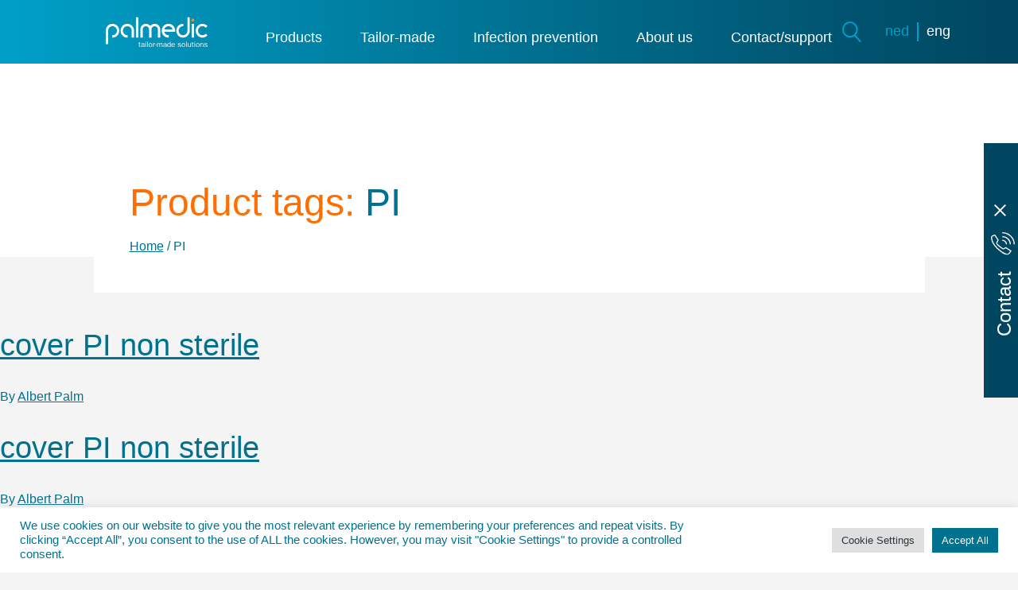

--- FILE ---
content_type: text/html; charset=UTF-8
request_url: https://palmedic.eu/tags/pi-en/
body_size: 14459
content:
<!doctype html>
<html lang="en-GB">
  <head>
  <meta charset="utf-8">
  <meta http-equiv="x-ua-compatible" content="ie=edge">
  <meta name="viewport" content="width=device-width, initial-scale=1, shrink-to-fit=no">
  <meta name='robots' content='index, follow, max-image-preview:large, max-snippet:-1, max-video-preview:-1' />

	<!-- This site is optimized with the Yoast SEO plugin v26.7 - https://yoast.com/wordpress/plugins/seo/ -->
	<title>PI Archieven - Palmedic b.v.</title>
	<link rel="canonical" href="https://palmedic.eu/tags/pi-en/" />
	<meta property="og:locale" content="en_GB" />
	<meta property="og:type" content="article" />
	<meta property="og:title" content="PI Archieven - Palmedic b.v." />
	<meta property="og:url" content="https://palmedic.eu/tags/pi-en/" />
	<meta property="og:site_name" content="Palmedic b.v." />
	<meta name="twitter:card" content="summary_large_image" />
	<script type="application/ld+json" class="yoast-schema-graph">{"@context":"https://schema.org","@graph":[{"@type":"CollectionPage","@id":"https://palmedic.eu/tags/pi-en/","url":"https://palmedic.eu/tags/pi-en/","name":"PI Archieven - Palmedic b.v.","isPartOf":{"@id":"https://palmedic.eu/#website"},"primaryImageOfPage":{"@id":"https://palmedic.eu/tags/pi-en/#primaryimage"},"image":{"@id":"https://palmedic.eu/tags/pi-en/#primaryimage"},"thumbnailUrl":"https://palmedic.eu/wp-content/uploads/2021/07/image00175-scaled.jpg","breadcrumb":{"@id":"https://palmedic.eu/tags/pi-en/#breadcrumb"},"inLanguage":"en-GB"},{"@type":"ImageObject","inLanguage":"en-GB","@id":"https://palmedic.eu/tags/pi-en/#primaryimage","url":"https://palmedic.eu/wp-content/uploads/2021/07/image00175-scaled.jpg","contentUrl":"https://palmedic.eu/wp-content/uploads/2021/07/image00175-scaled.jpg","width":2560,"height":1707,"caption":"Probetection transducer covers packages"},{"@type":"BreadcrumbList","@id":"https://palmedic.eu/tags/pi-en/#breadcrumb","itemListElement":[{"@type":"ListItem","position":1,"name":"Home","item":"https://palmedic.eu/"},{"@type":"ListItem","position":2,"name":"PI"}]},{"@type":"WebSite","@id":"https://palmedic.eu/#website","url":"https://palmedic.eu/","name":"Palmedic","description":"tailor-made solutions","publisher":{"@id":"https://palmedic.eu/#organization"},"potentialAction":[{"@type":"SearchAction","target":{"@type":"EntryPoint","urlTemplate":"https://palmedic.eu/?s={search_term_string}"},"query-input":{"@type":"PropertyValueSpecification","valueRequired":true,"valueName":"search_term_string"}}],"inLanguage":"en-GB"},{"@type":"Organization","@id":"https://palmedic.eu/#organization","name":"Palmedic b.v.","url":"https://palmedic.eu/","logo":{"@type":"ImageObject","inLanguage":"en-GB","@id":"https://palmedic.eu/#/schema/logo/image/","url":"https://palmedic.eu/wp-content/uploads/2021/03/favicon.png","contentUrl":"https://palmedic.eu/wp-content/uploads/2021/03/favicon.png","width":500,"height":500,"caption":"Palmedic b.v."},"image":{"@id":"https://palmedic.eu/#/schema/logo/image/"},"sameAs":["https://nl.linkedin.com/company/palmedic","https://www.youtube.com/@palmedic8518"]}]}</script>
	<!-- / Yoast SEO plugin. -->


<link rel='dns-prefetch' href='//www.googletagmanager.com' />
<link rel="alternate" type="application/rss+xml" title="Palmedic b.v. &raquo; PI Product tags Feed" href="https://palmedic.eu/tags/pi-en/feed/" />
<style id='wp-img-auto-sizes-contain-inline-css' type='text/css'>
img:is([sizes=auto i],[sizes^="auto," i]){contain-intrinsic-size:3000px 1500px}
/*# sourceURL=wp-img-auto-sizes-contain-inline-css */
</style>

<style id='wp-emoji-styles-inline-css' type='text/css'>

	img.wp-smiley, img.emoji {
		display: inline !important;
		border: none !important;
		box-shadow: none !important;
		height: 1em !important;
		width: 1em !important;
		margin: 0 0.07em !important;
		vertical-align: -0.1em !important;
		background: none !important;
		padding: 0 !important;
	}
/*# sourceURL=wp-emoji-styles-inline-css */
</style>
<link rel='stylesheet' id='wp-block-library-css' href='https://palmedic.eu/wp-includes/css/dist/block-library/style.min.css?ver=6.9' type='text/css' media='all' />
<link rel='stylesheet' id='contact-form-7-css' href='https://palmedic.eu/wp-content/plugins/contact-form-7/includes/css/styles.css?ver=6.1.4' type='text/css' media='all' />
<link rel='stylesheet' id='cookie-law-info-css' href='https://palmedic.eu/wp-content/plugins/cookie-law-info/legacy/public/css/cookie-law-info-public.css?ver=3.3.9.1' type='text/css' media='all' />
<link rel='stylesheet' id='cookie-law-info-gdpr-css' href='https://palmedic.eu/wp-content/plugins/cookie-law-info/legacy/public/css/cookie-law-info-gdpr.css?ver=3.3.9.1' type='text/css' media='all' />
<link rel='stylesheet' id='sage/main.css-css' href='https://palmedic.eu/wp-content/themes/BOOOM/dist/styles/main.css' type='text/css' media='all' />
<script type="text/javascript" src="https://palmedic.eu/wp-includes/js/jquery/jquery.min.js?ver=3.7.1" id="jquery-core-js"></script>
<script type="text/javascript" src="https://palmedic.eu/wp-includes/js/jquery/jquery-migrate.min.js?ver=3.4.1" id="jquery-migrate-js"></script>
<script type="text/javascript" id="cookie-law-info-js-extra">
/* <![CDATA[ */
var Cli_Data = {"nn_cookie_ids":[],"cookielist":[],"non_necessary_cookies":[],"ccpaEnabled":"","ccpaRegionBased":"","ccpaBarEnabled":"","strictlyEnabled":["necessary","obligatoire"],"ccpaType":"gdpr","js_blocking":"1","custom_integration":"","triggerDomRefresh":"","secure_cookies":""};
var cli_cookiebar_settings = {"animate_speed_hide":"500","animate_speed_show":"500","background":"#FFF","border":"#b1a6a6c2","border_on":"","button_1_button_colour":"#00718f","button_1_button_hover":"#005a72","button_1_link_colour":"#fff","button_1_as_button":"1","button_1_new_win":"","button_2_button_colour":"#333","button_2_button_hover":"#292929","button_2_link_colour":"#444","button_2_as_button":"","button_2_hidebar":"","button_3_button_colour":"#dedfe0","button_3_button_hover":"#b2b2b3","button_3_link_colour":"#333333","button_3_as_button":"1","button_3_new_win":"","button_4_button_colour":"#dedfe0","button_4_button_hover":"#b2b2b3","button_4_link_colour":"#333333","button_4_as_button":"1","button_7_button_colour":"#00718f","button_7_button_hover":"#005a72","button_7_link_colour":"#fff","button_7_as_button":"1","button_7_new_win":"","font_family":"inherit","header_fix":"","notify_animate_hide":"1","notify_animate_show":"","notify_div_id":"#cookie-law-info-bar","notify_position_horizontal":"right","notify_position_vertical":"bottom","scroll_close":"","scroll_close_reload":"","accept_close_reload":"","reject_close_reload":"","showagain_tab":"","showagain_background":"#fff","showagain_border":"#000","showagain_div_id":"#cookie-law-info-again","showagain_x_position":"100px","text":"#333333","show_once_yn":"","show_once":"10000","logging_on":"","as_popup":"","popup_overlay":"1","bar_heading_text":"","cookie_bar_as":"banner","popup_showagain_position":"bottom-right","widget_position":"left"};
var log_object = {"ajax_url":"https://palmedic.eu/wp-admin/admin-ajax.php"};
//# sourceURL=cookie-law-info-js-extra
/* ]]> */
</script>
<script type="text/javascript" src="https://palmedic.eu/wp-content/plugins/cookie-law-info/legacy/public/js/cookie-law-info-public.js?ver=3.3.9.1" id="cookie-law-info-js"></script>

<!-- Google tag (gtag.js) snippet added by Site Kit -->
<!-- Google Analytics snippet added by Site Kit -->
<script type="text/javascript" src="https://www.googletagmanager.com/gtag/js?id=GT-MQ7XDCX6" id="google_gtagjs-js" async></script>
<script type="text/javascript" id="google_gtagjs-js-after">
/* <![CDATA[ */
window.dataLayer = window.dataLayer || [];function gtag(){dataLayer.push(arguments);}
gtag("set","linker",{"domains":["palmedic.eu"]});
gtag("js", new Date());
gtag("set", "developer_id.dZTNiMT", true);
gtag("config", "GT-MQ7XDCX6");
 window._googlesitekit = window._googlesitekit || {}; window._googlesitekit.throttledEvents = []; window._googlesitekit.gtagEvent = (name, data) => { var key = JSON.stringify( { name, data } ); if ( !! window._googlesitekit.throttledEvents[ key ] ) { return; } window._googlesitekit.throttledEvents[ key ] = true; setTimeout( () => { delete window._googlesitekit.throttledEvents[ key ]; }, 5 ); gtag( "event", name, { ...data, event_source: "site-kit" } ); }; 
//# sourceURL=google_gtagjs-js-after
/* ]]> */
</script>
<link rel="https://api.w.org/" href="https://palmedic.eu/wp-json/" /><link rel="EditURI" type="application/rsd+xml" title="RSD" href="https://palmedic.eu/xmlrpc.php?rsd" />
<meta name="generator" content="WordPress 6.9" />
<meta name="generator" content="Site Kit by Google 1.170.0" /><style type="text/css">.recentcomments a{display:inline !important;padding:0 !important;margin:0 !important;}</style>
<!-- Google Tag Manager snippet added by Site Kit -->
<script type="text/javascript">
/* <![CDATA[ */

			( function( w, d, s, l, i ) {
				w[l] = w[l] || [];
				w[l].push( {'gtm.start': new Date().getTime(), event: 'gtm.js'} );
				var f = d.getElementsByTagName( s )[0],
					j = d.createElement( s ), dl = l != 'dataLayer' ? '&l=' + l : '';
				j.async = true;
				j.src = 'https://www.googletagmanager.com/gtm.js?id=' + i + dl;
				f.parentNode.insertBefore( j, f );
			} )( window, document, 'script', 'dataLayer', 'GTM-PQLKKWWH' );
			
/* ]]> */
</script>

<!-- End Google Tag Manager snippet added by Site Kit -->
<link rel="icon" href="https://palmedic.eu/wp-content/uploads/2021/03/favicon-150x150.png" sizes="32x32" />
<link rel="icon" href="https://palmedic.eu/wp-content/uploads/2021/03/favicon-300x300.png" sizes="192x192" />
<link rel="apple-touch-icon" href="https://palmedic.eu/wp-content/uploads/2021/03/favicon-300x300.png" />
<meta name="msapplication-TileImage" content="https://palmedic.eu/wp-content/uploads/2021/03/favicon-300x300.png" />
		<style type="text/css" id="wp-custom-css">
			.footer__socials {
	width: 100%;
	margin-top: 1rem;
	padding-left: 1.5rem;
	display: flex;
	flex-direction: row;
	gap: 1.2rem;
}

.footer__socials img {
	width: 35px !important;
	height: 35px !important;
}

.footer__linkedin img {
		margin-top: 0px !important;
}

.footer__youtube img {
	    margin-top: 10px !important;
}

.footer__linkedin, .footer__youtube {
	display: inline-flex;
	align-items: center;
}


.footer__linkedin a, .footer__youtube a {
	display: inline-flex;
}

body.search .loop__products {
	display: flex;
}

body.search .loop__products h2.noproducts {
	padding-top: 0px !important;
}

body.search .loop__products > #response {
	flex-grow: 1;
}

.c__products-loop .filter__products h3 {
	padding-left: 0px;
}

.filterbutton {
	transition: 0.1s ease-in-out;
}

.filterbutton:hover {
	background-color: #6ACFF7 !important;
	color: white !important;
}

.searchtrigger {
	margin-bottom: 2rem;
	background-color: white;
	padding-inline: 1rem;
	padding-block: 0.5rem;
}

.searchtrigger p {
	border: none !important;
	color: unset !important;
	padding-bottom: 0px !important;
}

.alert, .search-form {
	max-width: 1260px;
	width: 100%;
	margin: 0 auto;
	padding: 0 15px;
}

.search-form {
	display: flex;
	align-items: center;
}

.search-form .search-field {
	font-size: 16px;
	padding: 12px 18px 8px;
	height: 45px;
	width: 300px;
	border-radius: 0;
	border: none;
}

.search-form .search-submit {
	height: 45px;
	padding: 12px 18px 8px;
	background: #00718F;
	border: none;
	color: #fff;
	border-radius: 0;
}

		</style>
		</head>
  <body class="archive tax-tags term-pi-en term-1021 wp-theme-BOOOMresources app-data index-data archive-data taxonomy-data taxonomy-tags-data taxonomy-tags-pi-en-data">
        <header class="banner">
  <div class="mega-menu">
    <div class="mega-inner boxed__m">
      <div class="specialismen">
        <p class="title">specialism</p>
        <div class="specialismen-inner flex-it f-row f-just-start f-wrap">
                      <div class="specialismen-single">
              <h3><a href="https://palmedic.eu/product-categorie/cardiology/" class="producten_title producten_sub_title">Cardiology</a></h3>
                              <a href="/product-categorie/cardiology/">Transducer covers</a>
                              <a href="/product-categorie/kits-probetection-tee-cardiology/">Kits</a>
                              <a href="/product-categorie/bite-guards/">Bite guards</a>
                          </div>
                      <div class="specialismen-single">
              <h3><a href="https://palmedic.eu/product-categorie/urology-gynaecology" class="producten_title producten_sub_title">Urology/Gynaecology</a></h3>
                              <a href="/product-categorie/urology-gynaecology/">Ultrasound transducer covers</a>
                          </div>
                      <div class="specialismen-single">
              <h3><a href="https://palmedic.eu/product-categorie/radiology/" class="producten_title producten_sub_title">Radiology</a></h3>
                              <a href="/product-categorie/radiology">Ultrasound transducer covers</a>
                          </div>
                      <div class="specialismen-single">
              <h3><a href="https://palmedic.eu/product-categorie/woundcare/" class="producten_title producten_sub_title">Woundcare</a></h3>
                              <a href="/product-categorie/elastic-wide-mesh-bandage-1-meter/">Elastic wide mesh bandage 1 meter</a>
                              <a href="/product-categorie/elastic-wide-mesh-bandage-25-meter/">Elastic wide mesh bandage 25 meter</a>
                              <a href="/product-categorie/elastic-wide-mesh-bandage-ready-to-use/">Elastic wide mesh bandage Ready to Use</a>
                              <a href="/product-categorie/elastic-wide-mesh-nose-bandage/">Elastic nose bandage</a>
                          </div>
                      <div class="specialismen-single">
              <h3><a href="https://palmedic.eu/product-categorie/personal-care/" class="producten_title producten_sub_title">Personal care</a></h3>
                              <a href="/product-categorie/personal-care/">Wash cloths wash mitts</a>
                          </div>
                  </div>
      </div>
      <div class="productlijnen">
        <p class="title">brands</p>
        <div class="productlijnen-inner">
                      <a href="/product-categorie/probetection-en/">Probetection™</a>
                      <a href="/product-categorie/woundcare/">Bandafix®</a>
                      <a href="/producten/self-foaming-disposable-wash-cloth/">Puracloth™</a>
                      <a href="/producten/dry-wash-mitts/">Purasoft™</a>
                      <a href="https://palmedic.eu/brochures/">Brochures</a>
                  </div>
      </div>
    </div>
  </div>
  <div class="container">
    <a class="brand" href="https://palmedic.eu/">
      <img src="https://palmedic.eu/wp-content/themes/BOOOM/dist/images/logo.svg" alt=""></a>
    <nav class="nav-primary">
              <div class="menu-menu-2-container"><ul id="menu-menu-2" class="nav"><li id="menu-item-1154" class="toggle-mega-menu menu-item menu-item-type-post_type_archive menu-item-object-producten menu-item-1154"><a href="https://palmedic.eu/producten/">Products</a></li>
<li id="menu-item-2610" class="menu-item menu-item-type-post_type menu-item-object-page menu-item-2610"><a href="https://palmedic.eu/nl/tailor-made-2/">Tailor-made</a></li>
<li id="menu-item-2608" class="menu-item menu-item-type-post_type menu-item-object-page menu-item-2608"><a href="https://palmedic.eu/infection-prevention/">Infection prevention</a></li>
<li id="menu-item-3406" class="menu-item menu-item-type-post_type menu-item-object-page menu-item-has-children menu-item-3406"><a href="https://palmedic.eu/home-english/about-us/">About us</a>
<ul class="sub-menu">
	<li id="menu-item-4043" class="menu-item menu-item-type-custom menu-item-object-custom menu-item-4043"><a href="https://palmedic.eu/our-history/">Our history</a></li>
	<li id="menu-item-4045" class="menu-item menu-item-type-custom menu-item-object-custom menu-item-4045"><a href="https://palmedic.eu/video/">Video gallery</a></li>
	<li id="menu-item-4044" class="menu-item menu-item-type-custom menu-item-object-custom menu-item-4044"><a href="https://palmedic.eu/wp-content/uploads/2024/06/2117363-EN-ISO-13485-2016.pdf">ISO 13485 certificate</a></li>
</ul>
</li>
<li id="menu-item-2609" class="menu-item menu-item-type-post_type menu-item-object-page menu-item-2609"><a href="https://palmedic.eu/contact-en/">Contact/support</a></li>
</ul></div>
          </nav>
    <div class="wrap flex-it f-row f-align-center">
    <div class="header__icons flex-it f-row f-just-between f-align-center">
    <div class="left flex-it f-row f-just-between f-align-center">
        <div class="mobile-hamburger-icon" id="mobile-hamburger-icon">
            <span></span>
            <span></span>
            <span></span>
        </div>
            <a class="brand-mobile" href="https://palmedic.eu/">
                <img src="https://palmedic.eu/wp-content/themes/BOOOM/dist/images/logo.svg" alt="">
            </a>
        </div>
    <div class="right flex-it f-row f-just-end f-align-center">
        <img class="toggle__search" id="toggleSearch" src="https://palmedic.eu/wp-content/themes/BOOOM/dist/images/searchicon.svg" alt="">
        <div class="lang-toggle flex-it f-row f-just-center f-align-center">
            	<li class="lang-item lang-item-5 lang-item-nl no-translation lang-item-first"><a lang="nl-NL" hreflang="nl-NL" href="https://palmedic.eu/nl/home/">ned</a></li>
	<li class="lang-item lang-item-8 lang-item-en current-lang"><a lang="en-GB" hreflang="en-GB" href="https://palmedic.eu/tags/pi-en/" aria-current="true">eng</a></li>
        </div>
      </div>
    </div>
    </div>
  </div>
  <nav class="nav-mobile-menu" id="nav-mobile-menu">
    <div class="dropdown-producten-wrapper">
                    <a href="/en/producten/" class="menu-title">Products</a>
              <div class="main">
        <p class="producten_title">specialism</p>
        <div class="dropdown-producten dropdown-producten-first">
            <div class="back"> <img src="https://palmedic.eu/wp-content/themes/BOOOM/dist/images/arrowleft.svg" alt=""> </div>
            <p class="subtitle">specialism</p>
                        <div class="specialismen-single">
              <a class="producten_title producten_sub_title">Cardiology</a>
              <div class="dropdown-producten dropdown-producten-sub">
                <div class="back"> <img src="https://palmedic.eu/wp-content/themes/BOOOM/dist/images/arrowleft.svg" alt=""> </div>
                <a href="https://palmedic.eu/product-categorie/cardiology/" class="producten_title producten_sub_title">Cardiology</a>
                                  <a href="/product-categorie/cardiology/">Transducer covers</a>
                                  <a href="/product-categorie/kits-probetection-tee-cardiology/">Kits</a>
                                  <a href="/product-categorie/bite-guards/">Bite guards</a>
                              </div>
            </div>
                      <div class="specialismen-single">
              <a class="producten_title producten_sub_title">Urology/Gynaecology</a>
              <div class="dropdown-producten dropdown-producten-sub">
                <div class="back"> <img src="https://palmedic.eu/wp-content/themes/BOOOM/dist/images/arrowleft.svg" alt=""> </div>
                <a href="https://palmedic.eu/product-categorie/urology-gynaecology" class="producten_title producten_sub_title">Urology/Gynaecology</a>
                                  <a href="/product-categorie/urology-gynaecology/">Ultrasound transducer covers</a>
                              </div>
            </div>
                      <div class="specialismen-single">
              <a class="producten_title producten_sub_title">Radiology</a>
              <div class="dropdown-producten dropdown-producten-sub">
                <div class="back"> <img src="https://palmedic.eu/wp-content/themes/BOOOM/dist/images/arrowleft.svg" alt=""> </div>
                <a href="https://palmedic.eu/product-categorie/radiology/" class="producten_title producten_sub_title">Radiology</a>
                                  <a href="/product-categorie/radiology">Ultrasound transducer covers</a>
                              </div>
            </div>
                      <div class="specialismen-single">
              <a class="producten_title producten_sub_title">Woundcare</a>
              <div class="dropdown-producten dropdown-producten-sub">
                <div class="back"> <img src="https://palmedic.eu/wp-content/themes/BOOOM/dist/images/arrowleft.svg" alt=""> </div>
                <a href="https://palmedic.eu/product-categorie/woundcare/" class="producten_title producten_sub_title">Woundcare</a>
                                  <a href="/product-categorie/elastic-wide-mesh-bandage-1-meter/">Elastic wide mesh bandage 1 meter</a>
                                  <a href="/product-categorie/elastic-wide-mesh-bandage-25-meter/">Elastic wide mesh bandage 25 meter</a>
                                  <a href="/product-categorie/elastic-wide-mesh-bandage-ready-to-use/">Elastic wide mesh bandage Ready to Use</a>
                                  <a href="/product-categorie/elastic-wide-mesh-nose-bandage/">Elastic nose bandage</a>
                              </div>
            </div>
                      <div class="specialismen-single">
              <a class="producten_title producten_sub_title">Personal care</a>
              <div class="dropdown-producten dropdown-producten-sub">
                <div class="back"> <img src="https://palmedic.eu/wp-content/themes/BOOOM/dist/images/arrowleft.svg" alt=""> </div>
                <a href="https://palmedic.eu/product-categorie/personal-care/" class="producten_title producten_sub_title">Personal care</a>
                                  <a href="/product-categorie/personal-care/">Wash cloths wash mitts</a>
                              </div>
            </div>
                  </div>
        <p class="producten_title">brands</p>
        <div class="dropdown-producten dropdown-producten-first">
          <div class="back"> <img src="https://palmedic.eu/wp-content/themes/BOOOM/dist/images/arrowleft.svg" alt=""> </div>
          <p class="subtitle">brands</p>
                      <div class="specialismen-single">
              <a href="/product-categorie/probetection-en/">Probetection™</a>
            </div>
                      <div class="specialismen-single">
              <a href="/product-categorie/woundcare/">Bandafix®</a>
            </div>
                      <div class="specialismen-single">
              <a href="/producten/self-foaming-disposable-wash-cloth/">Puracloth™</a>
            </div>
                      <div class="specialismen-single">
              <a href="/producten/dry-wash-mitts/">Purasoft™</a>
            </div>
                      <div class="specialismen-single">
              <a href="https://palmedic.eu/brochures/">Brochures</a>
            </div>
                  </div>
      </div>
    </div>
        <div class="menu-menu-2-container"><ul id="menu-menu-3" class="nav"><li class="toggle-mega-menu menu-item menu-item-type-post_type_archive menu-item-object-producten menu-item-1154"><a href="https://palmedic.eu/producten/">Products</a></li>
<li class="menu-item menu-item-type-post_type menu-item-object-page menu-item-2610"><a href="https://palmedic.eu/nl/tailor-made-2/">Tailor-made</a></li>
<li class="menu-item menu-item-type-post_type menu-item-object-page menu-item-2608"><a href="https://palmedic.eu/infection-prevention/">Infection prevention</a></li>
<li class="menu-item menu-item-type-post_type menu-item-object-page menu-item-has-children menu-item-3406"><a href="https://palmedic.eu/home-english/about-us/">About us</a>
<ul class="sub-menu">
	<li class="menu-item menu-item-type-custom menu-item-object-custom menu-item-4043"><a href="https://palmedic.eu/our-history/">Our history</a></li>
	<li class="menu-item menu-item-type-custom menu-item-object-custom menu-item-4045"><a href="https://palmedic.eu/video/">Video gallery</a></li>
	<li class="menu-item menu-item-type-custom menu-item-object-custom menu-item-4044"><a href="https://palmedic.eu/wp-content/uploads/2024/06/2117363-EN-ISO-13485-2016.pdf">ISO 13485 certificate</a></li>
</ul>
</li>
<li class="menu-item menu-item-type-post_type menu-item-object-page menu-item-2609"><a href="https://palmedic.eu/contact-en/">Contact/support</a></li>
</ul></div>
    </nav>
</header>

<div class="floating__cta flex-it f-row f-just-start">
  <div class="float__hover flex-it f-col f-just-center f-align-center">
    <img class="exit" src="https://palmedic.eu/wp-content/themes/BOOOM/dist/images/x.svg" alt="">
    <img src="https://palmedic.eu/wp-content/themes/BOOOM/dist/images/phone-white.svg" alt="">
    <p>Contact</p>
  </div>
  <div class="float__content">
    <span class="title">
      Call us    </span>
    <a href="tel:+31 (0) 544 370900" class="tel">+31 (0) 544 370900</a>

    <ul>
<li>Do you have questions concerning our products?</li>
<li>Do you want to order?</li>
<li>Do you want to receive a sample?</li>
<li>Do you have questions concerning regulatory affairs?</li>
<li><a href="https://palmedic.eu/contact-en/">Contact form</a></li>
</ul>
  </div>
</div>

<div class="modal__search-form p-t-25 p-b-25 p-l-25 p-r-25" id="searchForm">
  <div class="modal-content__search flex-it f-col f-just-center f-align-center">
    <div class="wrapper__search flex-it f-col f-just-center f-align-center">
    <span class="title__search">
      Zoeken met een zoekwoord    </span>
    <form role="search" method="get" class="search-form" action="https://palmedic.eu/">
				<label>
					<span class="screen-reader-text">Search for:</span>
					<input type="search" class="search-field" placeholder="Search &hellip;" value="" name="s" />
				</label>
				<input type="submit" class="search-submit" value="Search" />
			</form>    </div>
    </div>
</div>

<style>

  .mega-menu {
    top: 100% !important;
  }

  header.container {
    padding: 7px 15px !important;
  }
  
  

  .sub-menu {
    opacity: 0;
    pointer-events: none;
    position: absolute;
    top: 100%;
    left: 24px;
    background: #004660;
    z-index: 5;
    padding: 20px;
    width: 100%;
    min-width: 250px;
    height: auto !important;
    display: flex !important;
    flex-direction: column !important;
    justify-content: flex-start !important;
    transition: opacity 0s ease; /* default exit */
  }

  @media  screen and (max-width: 1200px) {
    .sub-menu {
      position: relative !important;
      opacity: 1 !important;
      pointer-events: auto !important;
      background: transparent !important;
      top: 0 !important;
      left: 0 !important;
      width: 100% !important;
      min-width: 100% !important;
      height: auto !important;
      display: flex !important;
      flex-direction: column !important;
      padding-top: 15px !important;
    }
  }

  .sub-menu.show {
    opacity: 1;
    pointer-events: auto;
    transition: opacity 0.3s ease; /* enter transition */
  }

  .sub-menu .menu-item::after, .sub-menu::after {
    display: none !important;
  }

  .sub-menu li a {
    transition: color 0.3s ease-in-out;
  }

  .sub-menu li a:hover {
    color: #ff6e00 !important;
  }

  .sub-menu .menu-item:not(:first-child) {
    padding-top: 0px !important;
  }
</style>

<script>
  document.addEventListener('DOMContentLoaded', () => {
    const menuItems = document.querySelectorAll('.menu-item-has-children');

    menuItems.forEach(item => {
      const subMenu = item.querySelector('.sub-menu');

      if (subMenu) {
        item.addEventListener('mouseenter', () => {
          subMenu.classList.add('show');
        });

        item.addEventListener('mouseleave', () => {
          subMenu.classList.remove('show');
        });
      }
    });
  });
</script>
    <div class="wrap container" role="document">
      <div class="content">
        <main class="main">
            <div class="c__page-header">
  <div class="w__page-header boxed__s">
    <h1>Product tags: <span>PI</span></h1>
    <p id="breadcrumbs"><span><span><a href="https://palmedic.eu/">Home</a></span> / <span class="breadcrumb_last" aria-current="page">PI</span></span></p>  </div>
</div>

  
       <article class="post-1718 producten type-producten status-publish has-post-thumbnail hentry product-categorie-urology-gynaecology product-categorie-probetection-urology-gynaecology product-categorie-ultrasound-transducer-covers-probetection-urology-gynaecology product-categorie-probetection-en tags-ultrasound-transducer-cover-en tags-urology-en tags-tip-diameter-33-mm-en tags-pi-en tags-length-230-mm-en tags-latex-free tags-non-sterile tags-gynaecology-en">
  <header>
    <h2 class="entry-title"><a href="https://palmedic.eu/producten/1622/">cover PI non sterile</a></h2>
    <time class="updated" datetime="2021-07-06T06:19:00+00:00">July 6, 2021</time>
<p class="byline author vcard">
  By <a href="https://palmedic.eu/author/albert-palm/" rel="author" class="fn">
    Albert Palm
  </a>
</p>
  </header>
  <div class="entry-summary">
      </div>
</article>
       <article class="post-1719 producten type-producten status-publish has-post-thumbnail hentry product-categorie-urology-gynaecology product-categorie-probetection-urology-gynaecology product-categorie-ultrasound-transducer-covers-probetection-urology-gynaecology product-categorie-probetection-en tags-urology-en tags-tip-diameter-30-mm-en tags-pi-en tags-latex-free tags-non-sterile tags-gynaecology-en tags-length-300-mm-en tags-ultrasound-transducer-cover-en">
  <header>
    <h2 class="entry-title"><a href="https://palmedic.eu/producten/cover-pi-gynaecology-urology-non-sterile/">cover PI non sterile</a></h2>
    <time class="updated" datetime="2021-07-06T06:26:42+00:00">July 6, 2021</time>
<p class="byline author vcard">
  By <a href="https://palmedic.eu/author/albert-palm/" rel="author" class="fn">
    Albert Palm
  </a>
</p>
  </header>
  <div class="entry-summary">
      </div>
</article>
  
  
        </main>
              </div>
    </div>
        <footer class="footer__footer flex-it f-col f-just-start f-align-start">
  <div class="footer__content">
    <div class="footer__content-header boxed__s">
      <h5>reinventing medical safety together</h5>
    </div>
    <div class="footer__widgets boxed__s flex-it f-row f-just-start">
      <div class="footer__menus flex-it f-row f-just-start f-align-start">
        <div class="footer__menu flex-it f-col f-just-start">
          <span class="title__link">Products</span>
          <div class="dropdown-wrapper">
          <div class="big__links flex-it f-col">
            			              	<a href="https://palmedic.eu/product-categorie/probetection-en/" class="big__link">Probetection™</a>
			              			              	<a href="/product-categorie/woundcare/" class="big__link">Bandafix®</a>
			              			              	<a href="/producten/self-foaming-disposable-wash-cloth/" class="big__link">Puracloth™</a>
			              			              	<a href="/producten/dry-wash-mitts/" class="big__link">Purasoft™</a>
			              			              	<a href="https://palmedic.eu/video/" class="big__link">IFU video</a>
			                        </div>
          <div class="small__links flex-it f-col">
            			              	<a href="https://palmedic.eu/general-terms-and-conditions-of-sale-and-supply/" class="small__link">General Terms and conditions of Sale and Supply</a>
			                        </div>
        </div>
      </div>
        <div class="footer__menu flex-it f-col f-just-start">
          <span class="title__link">About us</span>
          <div class="dropdown-wrapper">
            <div class="small__links flex-it f-col">
              			                <a href="https://palmedic.eu/en/our-history/" class="small__link">Our history</a>
			                			                <a href="https://palmedic.eu/wp-content/uploads/2024/06/2117363-EN-ISO-13485-2016.pdf" class="small__link">ISO 13485 certificate</a>
			                            </div>
          </div>
        </div>
        <div class="footer__menu footer__menu-info flex-it f-col f-just-start">
          <span class="title__link">Details</span>
          <div class="dropdown-wrapper">
          <div class="widget__adres flex-it f-col">
            <span class="widget__title">Address</span>
                        <span>Koningslinde 12</span>
            <span>7131 MP Lichtenvoorde</span>
            <span>The Netherlands</span>   
                      </div>
          <div class="widget__contact flex-it f-col">
            <a href="tel:+31 (0) 544370900"><span class="fixed">tel:</span>+31 (0) 544370900</a>
            <a href="mailto:info@palmedic.eu"><span class="fixed">e-mail:</span>info@palmedic.eu</a>
          </div>
          <div class="widget__company flex-it f-col">
            <span class="widget__title">CoC number</span>
            <span>50076760</span>
            <span class="widget__title">VAT number</span>
            <span>NL822533571B01</span>  
          </div>
          <p>Palmedic b.v. is a member of the Nuovomed group b.v</p>
        </div>
      </div>
      </div>
      <div class="footer__about flex-it f-col f-just-between f-align-end">
        <div class="footer__about-text">
          <p data-start="0" data-end="214"><span style="color: #ffffff;">We believe in continuous improvement it&#8217;s not just a belief, it&#8217;s a certainty. Together with you, we make a difference, ensuring every patient recovers as quickly as possible, free from unnecessary infections. Maintaining a clean working environment is achievable in almost any situation. And if a solution doesn’t exist yet? We will find it together. That is our commitment.</span></p>
        </div>

        <div class="footer__socials">
          <div class="footer__linkedin">
                        <a href="https://www.linkedin.com/company/palmedic/posts/?feedView=all" target="_blank">
              <img src="https://palmedic.eu/wp-content/uploads/2025/04/linkedin-svgrepo-com-3.svg" alt="Linkedin">
            </a>
          </div>
          <div class="footer__youtube">
                        <a href="https://www.youtube.com/@palmedic8518" target="_blank">
              <img src="https://palmedic.eu/wp-content/uploads/2025/04/youtube-168-svgrepo-com.svg" alt="Youtube">
            </a>
          </div>
        </div>
		

        <img width="686" height="197" src="https://palmedic.eu/wp-content/uploads/2021/08/Palmedic-logo-tailor-made-solutions-wit.png" class="attachment-full size-full" alt="Palmedic-logo-tailor-made-solutions-wit" decoding="async" loading="lazy" srcset="https://palmedic.eu/wp-content/uploads/2021/08/Palmedic-logo-tailor-made-solutions-wit.png 686w, https://palmedic.eu/wp-content/uploads/2021/08/Palmedic-logo-tailor-made-solutions-wit-300x86.png 300w" sizes="auto, (max-width: 686px) 100vw, 686px" />      </div>
    </div>
  </div>
  <div class="footer__btm flex-it f-row f-just-start f-align-center">
    <div class="footer__btm-inner boxed__s flex-it f-row f-just-start f-align-start">
      <div class="footer__by">
        <a href="https://www.studiobroodnodig.nl/" target="_blank">Design</a>
        <a href="https://booomdigital.nl/" target="_blank">Realisatie</a>
      </div>
      <div class="footer__links">
        <a href="https://palmedic.eu/copyright/" target="_blank">Copyright |</a>
        <a href="https://palmedic.eu/general-terms-and-conditions-of-sale-and-supply/" target="_blank">General Terms and conditions |</a>
        <a href="https://palmedic.eu/privacy-2/" target="_blank">Privacy Cookies</a>
      </div>
    </div>
  </div>
</footer>
    <script type="speculationrules">
{"prefetch":[{"source":"document","where":{"and":[{"href_matches":"/*"},{"not":{"href_matches":["/wp-*.php","/wp-admin/*","/wp-content/uploads/*","/wp-content/*","/wp-content/plugins/*","/wp-content/themes/BOOOM/resources/*","/*\\?(.+)"]}},{"not":{"selector_matches":"a[rel~=\"nofollow\"]"}},{"not":{"selector_matches":".no-prefetch, .no-prefetch a"}}]},"eagerness":"conservative"}]}
</script>
<!--googleoff: all--><div id="cookie-law-info-bar" data-nosnippet="true"><span><div class="cli-bar-container cli-style-v2"><div class="cli-bar-message">We use cookies on our website to give you the most relevant experience by remembering your preferences and repeat visits. By clicking “Accept All”, you consent to the use of ALL the cookies. However, you may visit "Cookie Settings" to provide a controlled consent.</div><div class="cli-bar-btn_container"><a role='button' class="medium cli-plugin-button cli-plugin-main-button cli_settings_button" style="margin:0px 5px 0px 0px">Cookie Settings</a><a id="wt-cli-accept-all-btn" role='button' data-cli_action="accept_all" class="wt-cli-element medium cli-plugin-button wt-cli-accept-all-btn cookie_action_close_header cli_action_button">Accept All</a></div></div></span></div><div id="cookie-law-info-again" style="display:none" data-nosnippet="true"><span id="cookie_hdr_showagain">Manage consent</span></div><div class="cli-modal" data-nosnippet="true" id="cliSettingsPopup" tabindex="-1" role="dialog" aria-labelledby="cliSettingsPopup" aria-hidden="true">
  <div class="cli-modal-dialog" role="document">
	<div class="cli-modal-content cli-bar-popup">
		  <button type="button" class="cli-modal-close" id="cliModalClose">
			<svg class="" viewBox="0 0 24 24"><path d="M19 6.41l-1.41-1.41-5.59 5.59-5.59-5.59-1.41 1.41 5.59 5.59-5.59 5.59 1.41 1.41 5.59-5.59 5.59 5.59 1.41-1.41-5.59-5.59z"></path><path d="M0 0h24v24h-24z" fill="none"></path></svg>
			<span class="wt-cli-sr-only">Close</span>
		  </button>
		  <div class="cli-modal-body">
			<div class="cli-container-fluid cli-tab-container">
	<div class="cli-row">
		<div class="cli-col-12 cli-align-items-stretch cli-px-0">
			<div class="cli-privacy-overview">
				<h4>Privacy Overview</h4>				<div class="cli-privacy-content">
					<div class="cli-privacy-content-text">This website uses cookies to improve your experience while you navigate through the website. Out of these cookies, the cookies that are categorized as necessary are stored on your browser as they are essential for the working of basic functionalities of the website. We also use third-party cookies that help us analyse and understand how you use this website. These cookies will be stored in your browser only with your consent. You also have the option to opt-out of these cookies. But opting out of some of these cookies may have an effect on your browsing experience.</div>
				</div>
				<a class="cli-privacy-readmore" aria-label="Show more" role="button" data-readmore-text="Show more" data-readless-text="Show less"></a>			</div>
		</div>
		<div class="cli-col-12 cli-align-items-stretch cli-px-0 cli-tab-section-container">
												<div class="cli-tab-section">
						<div class="cli-tab-header">
							<a role="button" tabindex="0" class="cli-nav-link cli-settings-mobile" data-target="necessary" data-toggle="cli-toggle-tab">
								Necessary							</a>
															<div class="wt-cli-necessary-checkbox">
									<input type="checkbox" class="cli-user-preference-checkbox"  id="wt-cli-checkbox-necessary" data-id="checkbox-necessary" checked="checked"  />
									<label class="form-check-label" for="wt-cli-checkbox-necessary">Necessary</label>
								</div>
								<span class="cli-necessary-caption">Always Enabled</span>
													</div>
						<div class="cli-tab-content">
							<div class="cli-tab-pane cli-fade" data-id="necessary">
								<div class="wt-cli-cookie-description">
									Necessary cookies are absolutely essential for the website to function properly. These cookies ensure basic functionalities and security features of the website, anonymously.
<table class="cookielawinfo-row-cat-table cookielawinfo-winter"><thead><tr><th class="cookielawinfo-column-1">Cookie</th><th class="cookielawinfo-column-3">Duration</th><th class="cookielawinfo-column-4">Description</th></tr></thead><tbody><tr class="cookielawinfo-row"><td class="cookielawinfo-column-1">cookielawinfo-checkbox-analytics</td><td class="cookielawinfo-column-3">11 months</td><td class="cookielawinfo-column-4">This cookie is set by GDPR Cookie Consent plugin. The cookie is used to store the user consent for the cookies in the category "Analytics".</td></tr><tr class="cookielawinfo-row"><td class="cookielawinfo-column-1">cookielawinfo-checkbox-functional</td><td class="cookielawinfo-column-3">11 months</td><td class="cookielawinfo-column-4">The cookie is set by GDPR cookie consent to record the user consent for the cookies in the category "Functional".</td></tr><tr class="cookielawinfo-row"><td class="cookielawinfo-column-1">cookielawinfo-checkbox-necessary</td><td class="cookielawinfo-column-3">11 months</td><td class="cookielawinfo-column-4">This cookie is set by GDPR Cookie Consent plugin. The cookies is used to store the user consent for the cookies in the category "Necessary".</td></tr><tr class="cookielawinfo-row"><td class="cookielawinfo-column-1">cookielawinfo-checkbox-others</td><td class="cookielawinfo-column-3">11 months</td><td class="cookielawinfo-column-4">This cookie is set by GDPR Cookie Consent plugin. The cookie is used to store the user consent for the cookies in the category "Other.</td></tr><tr class="cookielawinfo-row"><td class="cookielawinfo-column-1">cookielawinfo-checkbox-performance</td><td class="cookielawinfo-column-3">11 months</td><td class="cookielawinfo-column-4">This cookie is set by GDPR Cookie Consent plugin. The cookie is used to store the user consent for the cookies in the category "Performance".</td></tr><tr class="cookielawinfo-row"><td class="cookielawinfo-column-1">viewed_cookie_policy</td><td class="cookielawinfo-column-3">11 months</td><td class="cookielawinfo-column-4">The cookie is set by the GDPR Cookie Consent plugin and is used to store whether or not user has consented to the use of cookies. It does not store any personal data.</td></tr></tbody></table>								</div>
							</div>
						</div>
					</div>
																	<div class="cli-tab-section">
						<div class="cli-tab-header">
							<a role="button" tabindex="0" class="cli-nav-link cli-settings-mobile" data-target="functional" data-toggle="cli-toggle-tab">
								Functional							</a>
															<div class="cli-switch">
									<input type="checkbox" id="wt-cli-checkbox-functional" class="cli-user-preference-checkbox"  data-id="checkbox-functional" />
									<label for="wt-cli-checkbox-functional" class="cli-slider" data-cli-enable="Enabled" data-cli-disable="Disabled"><span class="wt-cli-sr-only">Functional</span></label>
								</div>
													</div>
						<div class="cli-tab-content">
							<div class="cli-tab-pane cli-fade" data-id="functional">
								<div class="wt-cli-cookie-description">
									Functional cookies help to perform certain functionalities like sharing the content of the website on social media platforms, collect feedbacks, and other third-party features.
								</div>
							</div>
						</div>
					</div>
																	<div class="cli-tab-section">
						<div class="cli-tab-header">
							<a role="button" tabindex="0" class="cli-nav-link cli-settings-mobile" data-target="performance" data-toggle="cli-toggle-tab">
								Performance							</a>
															<div class="cli-switch">
									<input type="checkbox" id="wt-cli-checkbox-performance" class="cli-user-preference-checkbox"  data-id="checkbox-performance" />
									<label for="wt-cli-checkbox-performance" class="cli-slider" data-cli-enable="Enabled" data-cli-disable="Disabled"><span class="wt-cli-sr-only">Performance</span></label>
								</div>
													</div>
						<div class="cli-tab-content">
							<div class="cli-tab-pane cli-fade" data-id="performance">
								<div class="wt-cli-cookie-description">
									Performance cookies are used to understand and analyze the key performance indexes of the website which helps in delivering a better user experience for the visitors.
								</div>
							</div>
						</div>
					</div>
																	<div class="cli-tab-section">
						<div class="cli-tab-header">
							<a role="button" tabindex="0" class="cli-nav-link cli-settings-mobile" data-target="analytics" data-toggle="cli-toggle-tab">
								Analytics							</a>
															<div class="cli-switch">
									<input type="checkbox" id="wt-cli-checkbox-analytics" class="cli-user-preference-checkbox"  data-id="checkbox-analytics" />
									<label for="wt-cli-checkbox-analytics" class="cli-slider" data-cli-enable="Enabled" data-cli-disable="Disabled"><span class="wt-cli-sr-only">Analytics</span></label>
								</div>
													</div>
						<div class="cli-tab-content">
							<div class="cli-tab-pane cli-fade" data-id="analytics">
								<div class="wt-cli-cookie-description">
									Analytical cookies are used to understand how visitors interact with the website. These cookies help provide information on metrics the number of visitors, bounce rate, traffic source, etc.
								</div>
							</div>
						</div>
					</div>
																	<div class="cli-tab-section">
						<div class="cli-tab-header">
							<a role="button" tabindex="0" class="cli-nav-link cli-settings-mobile" data-target="advertisement" data-toggle="cli-toggle-tab">
								Advertisement							</a>
															<div class="cli-switch">
									<input type="checkbox" id="wt-cli-checkbox-advertisement" class="cli-user-preference-checkbox"  data-id="checkbox-advertisement" />
									<label for="wt-cli-checkbox-advertisement" class="cli-slider" data-cli-enable="Enabled" data-cli-disable="Disabled"><span class="wt-cli-sr-only">Advertisement</span></label>
								</div>
													</div>
						<div class="cli-tab-content">
							<div class="cli-tab-pane cli-fade" data-id="advertisement">
								<div class="wt-cli-cookie-description">
									Advertisement cookies are used to provide visitors with relevant ads and marketing campaigns. These cookies track visitors across websites and collect information to provide customized ads.
								</div>
							</div>
						</div>
					</div>
																	<div class="cli-tab-section">
						<div class="cli-tab-header">
							<a role="button" tabindex="0" class="cli-nav-link cli-settings-mobile" data-target="others" data-toggle="cli-toggle-tab">
								Others							</a>
															<div class="cli-switch">
									<input type="checkbox" id="wt-cli-checkbox-others" class="cli-user-preference-checkbox"  data-id="checkbox-others" />
									<label for="wt-cli-checkbox-others" class="cli-slider" data-cli-enable="Enabled" data-cli-disable="Disabled"><span class="wt-cli-sr-only">Others</span></label>
								</div>
													</div>
						<div class="cli-tab-content">
							<div class="cli-tab-pane cli-fade" data-id="others">
								<div class="wt-cli-cookie-description">
									Other uncategorized cookies are those that are being analyzed and have not been classified into a category as yet.
								</div>
							</div>
						</div>
					</div>
										</div>
	</div>
</div>
		  </div>
		  <div class="cli-modal-footer">
			<div class="wt-cli-element cli-container-fluid cli-tab-container">
				<div class="cli-row">
					<div class="cli-col-12 cli-align-items-stretch cli-px-0">
						<div class="cli-tab-footer wt-cli-privacy-overview-actions">
						
															<a id="wt-cli-privacy-save-btn" role="button" tabindex="0" data-cli-action="accept" class="wt-cli-privacy-btn cli_setting_save_button wt-cli-privacy-accept-btn cli-btn">SAVE &amp; ACCEPT</a>
													</div>
						
					</div>
				</div>
			</div>
		</div>
	</div>
  </div>
</div>
<div class="cli-modal-backdrop cli-fade cli-settings-overlay"></div>
<div class="cli-modal-backdrop cli-fade cli-popupbar-overlay"></div>
<!--googleon: all--><!-- YouTube Feeds JS -->
<script type="text/javascript">

</script>
		<!-- Google Tag Manager (noscript) snippet added by Site Kit -->
		<noscript>
			<iframe src="https://www.googletagmanager.com/ns.html?id=GTM-PQLKKWWH" height="0" width="0" style="display:none;visibility:hidden"></iframe>
		</noscript>
		<!-- End Google Tag Manager (noscript) snippet added by Site Kit -->
		<style id='global-styles-inline-css' type='text/css'>
:root{--wp--preset--aspect-ratio--square: 1;--wp--preset--aspect-ratio--4-3: 4/3;--wp--preset--aspect-ratio--3-4: 3/4;--wp--preset--aspect-ratio--3-2: 3/2;--wp--preset--aspect-ratio--2-3: 2/3;--wp--preset--aspect-ratio--16-9: 16/9;--wp--preset--aspect-ratio--9-16: 9/16;--wp--preset--color--black: #000000;--wp--preset--color--cyan-bluish-gray: #abb8c3;--wp--preset--color--white: #ffffff;--wp--preset--color--pale-pink: #f78da7;--wp--preset--color--vivid-red: #cf2e2e;--wp--preset--color--luminous-vivid-orange: #ff6900;--wp--preset--color--luminous-vivid-amber: #fcb900;--wp--preset--color--light-green-cyan: #7bdcb5;--wp--preset--color--vivid-green-cyan: #00d084;--wp--preset--color--pale-cyan-blue: #8ed1fc;--wp--preset--color--vivid-cyan-blue: #0693e3;--wp--preset--color--vivid-purple: #9b51e0;--wp--preset--gradient--vivid-cyan-blue-to-vivid-purple: linear-gradient(135deg,rgb(6,147,227) 0%,rgb(155,81,224) 100%);--wp--preset--gradient--light-green-cyan-to-vivid-green-cyan: linear-gradient(135deg,rgb(122,220,180) 0%,rgb(0,208,130) 100%);--wp--preset--gradient--luminous-vivid-amber-to-luminous-vivid-orange: linear-gradient(135deg,rgb(252,185,0) 0%,rgb(255,105,0) 100%);--wp--preset--gradient--luminous-vivid-orange-to-vivid-red: linear-gradient(135deg,rgb(255,105,0) 0%,rgb(207,46,46) 100%);--wp--preset--gradient--very-light-gray-to-cyan-bluish-gray: linear-gradient(135deg,rgb(238,238,238) 0%,rgb(169,184,195) 100%);--wp--preset--gradient--cool-to-warm-spectrum: linear-gradient(135deg,rgb(74,234,220) 0%,rgb(151,120,209) 20%,rgb(207,42,186) 40%,rgb(238,44,130) 60%,rgb(251,105,98) 80%,rgb(254,248,76) 100%);--wp--preset--gradient--blush-light-purple: linear-gradient(135deg,rgb(255,206,236) 0%,rgb(152,150,240) 100%);--wp--preset--gradient--blush-bordeaux: linear-gradient(135deg,rgb(254,205,165) 0%,rgb(254,45,45) 50%,rgb(107,0,62) 100%);--wp--preset--gradient--luminous-dusk: linear-gradient(135deg,rgb(255,203,112) 0%,rgb(199,81,192) 50%,rgb(65,88,208) 100%);--wp--preset--gradient--pale-ocean: linear-gradient(135deg,rgb(255,245,203) 0%,rgb(182,227,212) 50%,rgb(51,167,181) 100%);--wp--preset--gradient--electric-grass: linear-gradient(135deg,rgb(202,248,128) 0%,rgb(113,206,126) 100%);--wp--preset--gradient--midnight: linear-gradient(135deg,rgb(2,3,129) 0%,rgb(40,116,252) 100%);--wp--preset--font-size--small: 13px;--wp--preset--font-size--medium: 20px;--wp--preset--font-size--large: 36px;--wp--preset--font-size--x-large: 42px;--wp--preset--spacing--20: 0.44rem;--wp--preset--spacing--30: 0.67rem;--wp--preset--spacing--40: 1rem;--wp--preset--spacing--50: 1.5rem;--wp--preset--spacing--60: 2.25rem;--wp--preset--spacing--70: 3.38rem;--wp--preset--spacing--80: 5.06rem;--wp--preset--shadow--natural: 6px 6px 9px rgba(0, 0, 0, 0.2);--wp--preset--shadow--deep: 12px 12px 50px rgba(0, 0, 0, 0.4);--wp--preset--shadow--sharp: 6px 6px 0px rgba(0, 0, 0, 0.2);--wp--preset--shadow--outlined: 6px 6px 0px -3px rgb(255, 255, 255), 6px 6px rgb(0, 0, 0);--wp--preset--shadow--crisp: 6px 6px 0px rgb(0, 0, 0);}:where(body) { margin: 0; }.wp-site-blocks > .alignleft { float: left; margin-right: 2em; }.wp-site-blocks > .alignright { float: right; margin-left: 2em; }.wp-site-blocks > .aligncenter { justify-content: center; margin-left: auto; margin-right: auto; }:where(.is-layout-flex){gap: 0.5em;}:where(.is-layout-grid){gap: 0.5em;}.is-layout-flow > .alignleft{float: left;margin-inline-start: 0;margin-inline-end: 2em;}.is-layout-flow > .alignright{float: right;margin-inline-start: 2em;margin-inline-end: 0;}.is-layout-flow > .aligncenter{margin-left: auto !important;margin-right: auto !important;}.is-layout-constrained > .alignleft{float: left;margin-inline-start: 0;margin-inline-end: 2em;}.is-layout-constrained > .alignright{float: right;margin-inline-start: 2em;margin-inline-end: 0;}.is-layout-constrained > .aligncenter{margin-left: auto !important;margin-right: auto !important;}.is-layout-constrained > :where(:not(.alignleft):not(.alignright):not(.alignfull)){margin-left: auto !important;margin-right: auto !important;}body .is-layout-flex{display: flex;}.is-layout-flex{flex-wrap: wrap;align-items: center;}.is-layout-flex > :is(*, div){margin: 0;}body .is-layout-grid{display: grid;}.is-layout-grid > :is(*, div){margin: 0;}body{padding-top: 0px;padding-right: 0px;padding-bottom: 0px;padding-left: 0px;}a:where(:not(.wp-element-button)){text-decoration: underline;}:root :where(.wp-element-button, .wp-block-button__link){background-color: #32373c;border-width: 0;color: #fff;font-family: inherit;font-size: inherit;font-style: inherit;font-weight: inherit;letter-spacing: inherit;line-height: inherit;padding-top: calc(0.667em + 2px);padding-right: calc(1.333em + 2px);padding-bottom: calc(0.667em + 2px);padding-left: calc(1.333em + 2px);text-decoration: none;text-transform: inherit;}.has-black-color{color: var(--wp--preset--color--black) !important;}.has-cyan-bluish-gray-color{color: var(--wp--preset--color--cyan-bluish-gray) !important;}.has-white-color{color: var(--wp--preset--color--white) !important;}.has-pale-pink-color{color: var(--wp--preset--color--pale-pink) !important;}.has-vivid-red-color{color: var(--wp--preset--color--vivid-red) !important;}.has-luminous-vivid-orange-color{color: var(--wp--preset--color--luminous-vivid-orange) !important;}.has-luminous-vivid-amber-color{color: var(--wp--preset--color--luminous-vivid-amber) !important;}.has-light-green-cyan-color{color: var(--wp--preset--color--light-green-cyan) !important;}.has-vivid-green-cyan-color{color: var(--wp--preset--color--vivid-green-cyan) !important;}.has-pale-cyan-blue-color{color: var(--wp--preset--color--pale-cyan-blue) !important;}.has-vivid-cyan-blue-color{color: var(--wp--preset--color--vivid-cyan-blue) !important;}.has-vivid-purple-color{color: var(--wp--preset--color--vivid-purple) !important;}.has-black-background-color{background-color: var(--wp--preset--color--black) !important;}.has-cyan-bluish-gray-background-color{background-color: var(--wp--preset--color--cyan-bluish-gray) !important;}.has-white-background-color{background-color: var(--wp--preset--color--white) !important;}.has-pale-pink-background-color{background-color: var(--wp--preset--color--pale-pink) !important;}.has-vivid-red-background-color{background-color: var(--wp--preset--color--vivid-red) !important;}.has-luminous-vivid-orange-background-color{background-color: var(--wp--preset--color--luminous-vivid-orange) !important;}.has-luminous-vivid-amber-background-color{background-color: var(--wp--preset--color--luminous-vivid-amber) !important;}.has-light-green-cyan-background-color{background-color: var(--wp--preset--color--light-green-cyan) !important;}.has-vivid-green-cyan-background-color{background-color: var(--wp--preset--color--vivid-green-cyan) !important;}.has-pale-cyan-blue-background-color{background-color: var(--wp--preset--color--pale-cyan-blue) !important;}.has-vivid-cyan-blue-background-color{background-color: var(--wp--preset--color--vivid-cyan-blue) !important;}.has-vivid-purple-background-color{background-color: var(--wp--preset--color--vivid-purple) !important;}.has-black-border-color{border-color: var(--wp--preset--color--black) !important;}.has-cyan-bluish-gray-border-color{border-color: var(--wp--preset--color--cyan-bluish-gray) !important;}.has-white-border-color{border-color: var(--wp--preset--color--white) !important;}.has-pale-pink-border-color{border-color: var(--wp--preset--color--pale-pink) !important;}.has-vivid-red-border-color{border-color: var(--wp--preset--color--vivid-red) !important;}.has-luminous-vivid-orange-border-color{border-color: var(--wp--preset--color--luminous-vivid-orange) !important;}.has-luminous-vivid-amber-border-color{border-color: var(--wp--preset--color--luminous-vivid-amber) !important;}.has-light-green-cyan-border-color{border-color: var(--wp--preset--color--light-green-cyan) !important;}.has-vivid-green-cyan-border-color{border-color: var(--wp--preset--color--vivid-green-cyan) !important;}.has-pale-cyan-blue-border-color{border-color: var(--wp--preset--color--pale-cyan-blue) !important;}.has-vivid-cyan-blue-border-color{border-color: var(--wp--preset--color--vivid-cyan-blue) !important;}.has-vivid-purple-border-color{border-color: var(--wp--preset--color--vivid-purple) !important;}.has-vivid-cyan-blue-to-vivid-purple-gradient-background{background: var(--wp--preset--gradient--vivid-cyan-blue-to-vivid-purple) !important;}.has-light-green-cyan-to-vivid-green-cyan-gradient-background{background: var(--wp--preset--gradient--light-green-cyan-to-vivid-green-cyan) !important;}.has-luminous-vivid-amber-to-luminous-vivid-orange-gradient-background{background: var(--wp--preset--gradient--luminous-vivid-amber-to-luminous-vivid-orange) !important;}.has-luminous-vivid-orange-to-vivid-red-gradient-background{background: var(--wp--preset--gradient--luminous-vivid-orange-to-vivid-red) !important;}.has-very-light-gray-to-cyan-bluish-gray-gradient-background{background: var(--wp--preset--gradient--very-light-gray-to-cyan-bluish-gray) !important;}.has-cool-to-warm-spectrum-gradient-background{background: var(--wp--preset--gradient--cool-to-warm-spectrum) !important;}.has-blush-light-purple-gradient-background{background: var(--wp--preset--gradient--blush-light-purple) !important;}.has-blush-bordeaux-gradient-background{background: var(--wp--preset--gradient--blush-bordeaux) !important;}.has-luminous-dusk-gradient-background{background: var(--wp--preset--gradient--luminous-dusk) !important;}.has-pale-ocean-gradient-background{background: var(--wp--preset--gradient--pale-ocean) !important;}.has-electric-grass-gradient-background{background: var(--wp--preset--gradient--electric-grass) !important;}.has-midnight-gradient-background{background: var(--wp--preset--gradient--midnight) !important;}.has-small-font-size{font-size: var(--wp--preset--font-size--small) !important;}.has-medium-font-size{font-size: var(--wp--preset--font-size--medium) !important;}.has-large-font-size{font-size: var(--wp--preset--font-size--large) !important;}.has-x-large-font-size{font-size: var(--wp--preset--font-size--x-large) !important;}
/*# sourceURL=global-styles-inline-css */
</style>
<link rel='stylesheet' id='cookie-law-info-table-css' href='https://palmedic.eu/wp-content/plugins/cookie-law-info/legacy/public/css/cookie-law-info-table.css?ver=3.3.9.1' type='text/css' media='all' />
<script type="text/javascript" src="https://palmedic.eu/wp-includes/js/dist/hooks.min.js?ver=dd5603f07f9220ed27f1" id="wp-hooks-js"></script>
<script type="text/javascript" src="https://palmedic.eu/wp-includes/js/dist/i18n.min.js?ver=c26c3dc7bed366793375" id="wp-i18n-js"></script>
<script type="text/javascript" id="wp-i18n-js-after">
/* <![CDATA[ */
wp.i18n.setLocaleData( { 'text direction\u0004ltr': [ 'ltr' ] } );
//# sourceURL=wp-i18n-js-after
/* ]]> */
</script>
<script type="text/javascript" src="https://palmedic.eu/wp-content/plugins/contact-form-7/includes/swv/js/index.js?ver=6.1.4" id="swv-js"></script>
<script type="text/javascript" id="contact-form-7-js-before">
/* <![CDATA[ */
var wpcf7 = {
    "api": {
        "root": "https:\/\/palmedic.eu\/wp-json\/",
        "namespace": "contact-form-7\/v1"
    },
    "cached": 1
};
//# sourceURL=contact-form-7-js-before
/* ]]> */
</script>
<script type="text/javascript" src="https://palmedic.eu/wp-content/plugins/contact-form-7/includes/js/index.js?ver=6.1.4" id="contact-form-7-js"></script>
<script type="text/javascript" id="pll_cookie_script-js-after">
/* <![CDATA[ */
(function() {
				var expirationDate = new Date();
				expirationDate.setTime( expirationDate.getTime() + 31536000 * 1000 );
				document.cookie = "pll_language=en; expires=" + expirationDate.toUTCString() + "; path=/; secure; SameSite=Lax";
			}());

//# sourceURL=pll_cookie_script-js-after
/* ]]> */
</script>
<script type="text/javascript" src="https://www.google.com/recaptcha/api.js?render=6LeUnUocAAAAAATmYNUq0fPUkp6E1oIqVmNKBk_p&amp;ver=3.0" id="google-recaptcha-js"></script>
<script type="text/javascript" src="https://palmedic.eu/wp-includes/js/dist/vendor/wp-polyfill.min.js?ver=3.15.0" id="wp-polyfill-js"></script>
<script type="text/javascript" id="wpcf7-recaptcha-js-before">
/* <![CDATA[ */
var wpcf7_recaptcha = {
    "sitekey": "6LeUnUocAAAAAATmYNUq0fPUkp6E1oIqVmNKBk_p",
    "actions": {
        "homepage": "homepage",
        "contactform": "contactform"
    }
};
//# sourceURL=wpcf7-recaptcha-js-before
/* ]]> */
</script>
<script type="text/javascript" src="https://palmedic.eu/wp-content/plugins/contact-form-7/modules/recaptcha/index.js?ver=6.1.4" id="wpcf7-recaptcha-js"></script>
<script type="text/javascript" src="https://palmedic.eu/wp-content/plugins/google-site-kit/dist/assets/js/googlesitekit-events-provider-contact-form-7-40476021fb6e59177033.js" id="googlesitekit-events-provider-contact-form-7-js" defer></script>
<script type="text/javascript" src="https://palmedic.eu/wp-content/themes/BOOOM/dist/scripts/main.js" id="sage/main.js-js"></script>
<script id="wp-emoji-settings" type="application/json">
{"baseUrl":"https://s.w.org/images/core/emoji/17.0.2/72x72/","ext":".png","svgUrl":"https://s.w.org/images/core/emoji/17.0.2/svg/","svgExt":".svg","source":{"concatemoji":"https://palmedic.eu/wp-includes/js/wp-emoji-release.min.js?ver=6.9"}}
</script>
<script type="module">
/* <![CDATA[ */
/*! This file is auto-generated */
const a=JSON.parse(document.getElementById("wp-emoji-settings").textContent),o=(window._wpemojiSettings=a,"wpEmojiSettingsSupports"),s=["flag","emoji"];function i(e){try{var t={supportTests:e,timestamp:(new Date).valueOf()};sessionStorage.setItem(o,JSON.stringify(t))}catch(e){}}function c(e,t,n){e.clearRect(0,0,e.canvas.width,e.canvas.height),e.fillText(t,0,0);t=new Uint32Array(e.getImageData(0,0,e.canvas.width,e.canvas.height).data);e.clearRect(0,0,e.canvas.width,e.canvas.height),e.fillText(n,0,0);const a=new Uint32Array(e.getImageData(0,0,e.canvas.width,e.canvas.height).data);return t.every((e,t)=>e===a[t])}function p(e,t){e.clearRect(0,0,e.canvas.width,e.canvas.height),e.fillText(t,0,0);var n=e.getImageData(16,16,1,1);for(let e=0;e<n.data.length;e++)if(0!==n.data[e])return!1;return!0}function u(e,t,n,a){switch(t){case"flag":return n(e,"\ud83c\udff3\ufe0f\u200d\u26a7\ufe0f","\ud83c\udff3\ufe0f\u200b\u26a7\ufe0f")?!1:!n(e,"\ud83c\udde8\ud83c\uddf6","\ud83c\udde8\u200b\ud83c\uddf6")&&!n(e,"\ud83c\udff4\udb40\udc67\udb40\udc62\udb40\udc65\udb40\udc6e\udb40\udc67\udb40\udc7f","\ud83c\udff4\u200b\udb40\udc67\u200b\udb40\udc62\u200b\udb40\udc65\u200b\udb40\udc6e\u200b\udb40\udc67\u200b\udb40\udc7f");case"emoji":return!a(e,"\ud83e\u1fac8")}return!1}function f(e,t,n,a){let r;const o=(r="undefined"!=typeof WorkerGlobalScope&&self instanceof WorkerGlobalScope?new OffscreenCanvas(300,150):document.createElement("canvas")).getContext("2d",{willReadFrequently:!0}),s=(o.textBaseline="top",o.font="600 32px Arial",{});return e.forEach(e=>{s[e]=t(o,e,n,a)}),s}function r(e){var t=document.createElement("script");t.src=e,t.defer=!0,document.head.appendChild(t)}a.supports={everything:!0,everythingExceptFlag:!0},new Promise(t=>{let n=function(){try{var e=JSON.parse(sessionStorage.getItem(o));if("object"==typeof e&&"number"==typeof e.timestamp&&(new Date).valueOf()<e.timestamp+604800&&"object"==typeof e.supportTests)return e.supportTests}catch(e){}return null}();if(!n){if("undefined"!=typeof Worker&&"undefined"!=typeof OffscreenCanvas&&"undefined"!=typeof URL&&URL.createObjectURL&&"undefined"!=typeof Blob)try{var e="postMessage("+f.toString()+"("+[JSON.stringify(s),u.toString(),c.toString(),p.toString()].join(",")+"));",a=new Blob([e],{type:"text/javascript"});const r=new Worker(URL.createObjectURL(a),{name:"wpTestEmojiSupports"});return void(r.onmessage=e=>{i(n=e.data),r.terminate(),t(n)})}catch(e){}i(n=f(s,u,c,p))}t(n)}).then(e=>{for(const n in e)a.supports[n]=e[n],a.supports.everything=a.supports.everything&&a.supports[n],"flag"!==n&&(a.supports.everythingExceptFlag=a.supports.everythingExceptFlag&&a.supports[n]);var t;a.supports.everythingExceptFlag=a.supports.everythingExceptFlag&&!a.supports.flag,a.supports.everything||((t=a.source||{}).concatemoji?r(t.concatemoji):t.wpemoji&&t.twemoji&&(r(t.twemoji),r(t.wpemoji)))});
//# sourceURL=https://palmedic.eu/wp-includes/js/wp-emoji-loader.min.js
/* ]]> */
</script>
  </body>
</html>


<!-- Page cached by LiteSpeed Cache 7.7 on 2026-01-20 11:46:10 -->

--- FILE ---
content_type: text/html; charset=utf-8
request_url: https://www.google.com/recaptcha/api2/anchor?ar=1&k=6LeUnUocAAAAAATmYNUq0fPUkp6E1oIqVmNKBk_p&co=aHR0cHM6Ly9wYWxtZWRpYy5ldTo0NDM.&hl=en&v=PoyoqOPhxBO7pBk68S4YbpHZ&size=invisible&anchor-ms=20000&execute-ms=30000&cb=tq46f1i4xgy7
body_size: 48731
content:
<!DOCTYPE HTML><html dir="ltr" lang="en"><head><meta http-equiv="Content-Type" content="text/html; charset=UTF-8">
<meta http-equiv="X-UA-Compatible" content="IE=edge">
<title>reCAPTCHA</title>
<style type="text/css">
/* cyrillic-ext */
@font-face {
  font-family: 'Roboto';
  font-style: normal;
  font-weight: 400;
  font-stretch: 100%;
  src: url(//fonts.gstatic.com/s/roboto/v48/KFO7CnqEu92Fr1ME7kSn66aGLdTylUAMa3GUBHMdazTgWw.woff2) format('woff2');
  unicode-range: U+0460-052F, U+1C80-1C8A, U+20B4, U+2DE0-2DFF, U+A640-A69F, U+FE2E-FE2F;
}
/* cyrillic */
@font-face {
  font-family: 'Roboto';
  font-style: normal;
  font-weight: 400;
  font-stretch: 100%;
  src: url(//fonts.gstatic.com/s/roboto/v48/KFO7CnqEu92Fr1ME7kSn66aGLdTylUAMa3iUBHMdazTgWw.woff2) format('woff2');
  unicode-range: U+0301, U+0400-045F, U+0490-0491, U+04B0-04B1, U+2116;
}
/* greek-ext */
@font-face {
  font-family: 'Roboto';
  font-style: normal;
  font-weight: 400;
  font-stretch: 100%;
  src: url(//fonts.gstatic.com/s/roboto/v48/KFO7CnqEu92Fr1ME7kSn66aGLdTylUAMa3CUBHMdazTgWw.woff2) format('woff2');
  unicode-range: U+1F00-1FFF;
}
/* greek */
@font-face {
  font-family: 'Roboto';
  font-style: normal;
  font-weight: 400;
  font-stretch: 100%;
  src: url(//fonts.gstatic.com/s/roboto/v48/KFO7CnqEu92Fr1ME7kSn66aGLdTylUAMa3-UBHMdazTgWw.woff2) format('woff2');
  unicode-range: U+0370-0377, U+037A-037F, U+0384-038A, U+038C, U+038E-03A1, U+03A3-03FF;
}
/* math */
@font-face {
  font-family: 'Roboto';
  font-style: normal;
  font-weight: 400;
  font-stretch: 100%;
  src: url(//fonts.gstatic.com/s/roboto/v48/KFO7CnqEu92Fr1ME7kSn66aGLdTylUAMawCUBHMdazTgWw.woff2) format('woff2');
  unicode-range: U+0302-0303, U+0305, U+0307-0308, U+0310, U+0312, U+0315, U+031A, U+0326-0327, U+032C, U+032F-0330, U+0332-0333, U+0338, U+033A, U+0346, U+034D, U+0391-03A1, U+03A3-03A9, U+03B1-03C9, U+03D1, U+03D5-03D6, U+03F0-03F1, U+03F4-03F5, U+2016-2017, U+2034-2038, U+203C, U+2040, U+2043, U+2047, U+2050, U+2057, U+205F, U+2070-2071, U+2074-208E, U+2090-209C, U+20D0-20DC, U+20E1, U+20E5-20EF, U+2100-2112, U+2114-2115, U+2117-2121, U+2123-214F, U+2190, U+2192, U+2194-21AE, U+21B0-21E5, U+21F1-21F2, U+21F4-2211, U+2213-2214, U+2216-22FF, U+2308-230B, U+2310, U+2319, U+231C-2321, U+2336-237A, U+237C, U+2395, U+239B-23B7, U+23D0, U+23DC-23E1, U+2474-2475, U+25AF, U+25B3, U+25B7, U+25BD, U+25C1, U+25CA, U+25CC, U+25FB, U+266D-266F, U+27C0-27FF, U+2900-2AFF, U+2B0E-2B11, U+2B30-2B4C, U+2BFE, U+3030, U+FF5B, U+FF5D, U+1D400-1D7FF, U+1EE00-1EEFF;
}
/* symbols */
@font-face {
  font-family: 'Roboto';
  font-style: normal;
  font-weight: 400;
  font-stretch: 100%;
  src: url(//fonts.gstatic.com/s/roboto/v48/KFO7CnqEu92Fr1ME7kSn66aGLdTylUAMaxKUBHMdazTgWw.woff2) format('woff2');
  unicode-range: U+0001-000C, U+000E-001F, U+007F-009F, U+20DD-20E0, U+20E2-20E4, U+2150-218F, U+2190, U+2192, U+2194-2199, U+21AF, U+21E6-21F0, U+21F3, U+2218-2219, U+2299, U+22C4-22C6, U+2300-243F, U+2440-244A, U+2460-24FF, U+25A0-27BF, U+2800-28FF, U+2921-2922, U+2981, U+29BF, U+29EB, U+2B00-2BFF, U+4DC0-4DFF, U+FFF9-FFFB, U+10140-1018E, U+10190-1019C, U+101A0, U+101D0-101FD, U+102E0-102FB, U+10E60-10E7E, U+1D2C0-1D2D3, U+1D2E0-1D37F, U+1F000-1F0FF, U+1F100-1F1AD, U+1F1E6-1F1FF, U+1F30D-1F30F, U+1F315, U+1F31C, U+1F31E, U+1F320-1F32C, U+1F336, U+1F378, U+1F37D, U+1F382, U+1F393-1F39F, U+1F3A7-1F3A8, U+1F3AC-1F3AF, U+1F3C2, U+1F3C4-1F3C6, U+1F3CA-1F3CE, U+1F3D4-1F3E0, U+1F3ED, U+1F3F1-1F3F3, U+1F3F5-1F3F7, U+1F408, U+1F415, U+1F41F, U+1F426, U+1F43F, U+1F441-1F442, U+1F444, U+1F446-1F449, U+1F44C-1F44E, U+1F453, U+1F46A, U+1F47D, U+1F4A3, U+1F4B0, U+1F4B3, U+1F4B9, U+1F4BB, U+1F4BF, U+1F4C8-1F4CB, U+1F4D6, U+1F4DA, U+1F4DF, U+1F4E3-1F4E6, U+1F4EA-1F4ED, U+1F4F7, U+1F4F9-1F4FB, U+1F4FD-1F4FE, U+1F503, U+1F507-1F50B, U+1F50D, U+1F512-1F513, U+1F53E-1F54A, U+1F54F-1F5FA, U+1F610, U+1F650-1F67F, U+1F687, U+1F68D, U+1F691, U+1F694, U+1F698, U+1F6AD, U+1F6B2, U+1F6B9-1F6BA, U+1F6BC, U+1F6C6-1F6CF, U+1F6D3-1F6D7, U+1F6E0-1F6EA, U+1F6F0-1F6F3, U+1F6F7-1F6FC, U+1F700-1F7FF, U+1F800-1F80B, U+1F810-1F847, U+1F850-1F859, U+1F860-1F887, U+1F890-1F8AD, U+1F8B0-1F8BB, U+1F8C0-1F8C1, U+1F900-1F90B, U+1F93B, U+1F946, U+1F984, U+1F996, U+1F9E9, U+1FA00-1FA6F, U+1FA70-1FA7C, U+1FA80-1FA89, U+1FA8F-1FAC6, U+1FACE-1FADC, U+1FADF-1FAE9, U+1FAF0-1FAF8, U+1FB00-1FBFF;
}
/* vietnamese */
@font-face {
  font-family: 'Roboto';
  font-style: normal;
  font-weight: 400;
  font-stretch: 100%;
  src: url(//fonts.gstatic.com/s/roboto/v48/KFO7CnqEu92Fr1ME7kSn66aGLdTylUAMa3OUBHMdazTgWw.woff2) format('woff2');
  unicode-range: U+0102-0103, U+0110-0111, U+0128-0129, U+0168-0169, U+01A0-01A1, U+01AF-01B0, U+0300-0301, U+0303-0304, U+0308-0309, U+0323, U+0329, U+1EA0-1EF9, U+20AB;
}
/* latin-ext */
@font-face {
  font-family: 'Roboto';
  font-style: normal;
  font-weight: 400;
  font-stretch: 100%;
  src: url(//fonts.gstatic.com/s/roboto/v48/KFO7CnqEu92Fr1ME7kSn66aGLdTylUAMa3KUBHMdazTgWw.woff2) format('woff2');
  unicode-range: U+0100-02BA, U+02BD-02C5, U+02C7-02CC, U+02CE-02D7, U+02DD-02FF, U+0304, U+0308, U+0329, U+1D00-1DBF, U+1E00-1E9F, U+1EF2-1EFF, U+2020, U+20A0-20AB, U+20AD-20C0, U+2113, U+2C60-2C7F, U+A720-A7FF;
}
/* latin */
@font-face {
  font-family: 'Roboto';
  font-style: normal;
  font-weight: 400;
  font-stretch: 100%;
  src: url(//fonts.gstatic.com/s/roboto/v48/KFO7CnqEu92Fr1ME7kSn66aGLdTylUAMa3yUBHMdazQ.woff2) format('woff2');
  unicode-range: U+0000-00FF, U+0131, U+0152-0153, U+02BB-02BC, U+02C6, U+02DA, U+02DC, U+0304, U+0308, U+0329, U+2000-206F, U+20AC, U+2122, U+2191, U+2193, U+2212, U+2215, U+FEFF, U+FFFD;
}
/* cyrillic-ext */
@font-face {
  font-family: 'Roboto';
  font-style: normal;
  font-weight: 500;
  font-stretch: 100%;
  src: url(//fonts.gstatic.com/s/roboto/v48/KFO7CnqEu92Fr1ME7kSn66aGLdTylUAMa3GUBHMdazTgWw.woff2) format('woff2');
  unicode-range: U+0460-052F, U+1C80-1C8A, U+20B4, U+2DE0-2DFF, U+A640-A69F, U+FE2E-FE2F;
}
/* cyrillic */
@font-face {
  font-family: 'Roboto';
  font-style: normal;
  font-weight: 500;
  font-stretch: 100%;
  src: url(//fonts.gstatic.com/s/roboto/v48/KFO7CnqEu92Fr1ME7kSn66aGLdTylUAMa3iUBHMdazTgWw.woff2) format('woff2');
  unicode-range: U+0301, U+0400-045F, U+0490-0491, U+04B0-04B1, U+2116;
}
/* greek-ext */
@font-face {
  font-family: 'Roboto';
  font-style: normal;
  font-weight: 500;
  font-stretch: 100%;
  src: url(//fonts.gstatic.com/s/roboto/v48/KFO7CnqEu92Fr1ME7kSn66aGLdTylUAMa3CUBHMdazTgWw.woff2) format('woff2');
  unicode-range: U+1F00-1FFF;
}
/* greek */
@font-face {
  font-family: 'Roboto';
  font-style: normal;
  font-weight: 500;
  font-stretch: 100%;
  src: url(//fonts.gstatic.com/s/roboto/v48/KFO7CnqEu92Fr1ME7kSn66aGLdTylUAMa3-UBHMdazTgWw.woff2) format('woff2');
  unicode-range: U+0370-0377, U+037A-037F, U+0384-038A, U+038C, U+038E-03A1, U+03A3-03FF;
}
/* math */
@font-face {
  font-family: 'Roboto';
  font-style: normal;
  font-weight: 500;
  font-stretch: 100%;
  src: url(//fonts.gstatic.com/s/roboto/v48/KFO7CnqEu92Fr1ME7kSn66aGLdTylUAMawCUBHMdazTgWw.woff2) format('woff2');
  unicode-range: U+0302-0303, U+0305, U+0307-0308, U+0310, U+0312, U+0315, U+031A, U+0326-0327, U+032C, U+032F-0330, U+0332-0333, U+0338, U+033A, U+0346, U+034D, U+0391-03A1, U+03A3-03A9, U+03B1-03C9, U+03D1, U+03D5-03D6, U+03F0-03F1, U+03F4-03F5, U+2016-2017, U+2034-2038, U+203C, U+2040, U+2043, U+2047, U+2050, U+2057, U+205F, U+2070-2071, U+2074-208E, U+2090-209C, U+20D0-20DC, U+20E1, U+20E5-20EF, U+2100-2112, U+2114-2115, U+2117-2121, U+2123-214F, U+2190, U+2192, U+2194-21AE, U+21B0-21E5, U+21F1-21F2, U+21F4-2211, U+2213-2214, U+2216-22FF, U+2308-230B, U+2310, U+2319, U+231C-2321, U+2336-237A, U+237C, U+2395, U+239B-23B7, U+23D0, U+23DC-23E1, U+2474-2475, U+25AF, U+25B3, U+25B7, U+25BD, U+25C1, U+25CA, U+25CC, U+25FB, U+266D-266F, U+27C0-27FF, U+2900-2AFF, U+2B0E-2B11, U+2B30-2B4C, U+2BFE, U+3030, U+FF5B, U+FF5D, U+1D400-1D7FF, U+1EE00-1EEFF;
}
/* symbols */
@font-face {
  font-family: 'Roboto';
  font-style: normal;
  font-weight: 500;
  font-stretch: 100%;
  src: url(//fonts.gstatic.com/s/roboto/v48/KFO7CnqEu92Fr1ME7kSn66aGLdTylUAMaxKUBHMdazTgWw.woff2) format('woff2');
  unicode-range: U+0001-000C, U+000E-001F, U+007F-009F, U+20DD-20E0, U+20E2-20E4, U+2150-218F, U+2190, U+2192, U+2194-2199, U+21AF, U+21E6-21F0, U+21F3, U+2218-2219, U+2299, U+22C4-22C6, U+2300-243F, U+2440-244A, U+2460-24FF, U+25A0-27BF, U+2800-28FF, U+2921-2922, U+2981, U+29BF, U+29EB, U+2B00-2BFF, U+4DC0-4DFF, U+FFF9-FFFB, U+10140-1018E, U+10190-1019C, U+101A0, U+101D0-101FD, U+102E0-102FB, U+10E60-10E7E, U+1D2C0-1D2D3, U+1D2E0-1D37F, U+1F000-1F0FF, U+1F100-1F1AD, U+1F1E6-1F1FF, U+1F30D-1F30F, U+1F315, U+1F31C, U+1F31E, U+1F320-1F32C, U+1F336, U+1F378, U+1F37D, U+1F382, U+1F393-1F39F, U+1F3A7-1F3A8, U+1F3AC-1F3AF, U+1F3C2, U+1F3C4-1F3C6, U+1F3CA-1F3CE, U+1F3D4-1F3E0, U+1F3ED, U+1F3F1-1F3F3, U+1F3F5-1F3F7, U+1F408, U+1F415, U+1F41F, U+1F426, U+1F43F, U+1F441-1F442, U+1F444, U+1F446-1F449, U+1F44C-1F44E, U+1F453, U+1F46A, U+1F47D, U+1F4A3, U+1F4B0, U+1F4B3, U+1F4B9, U+1F4BB, U+1F4BF, U+1F4C8-1F4CB, U+1F4D6, U+1F4DA, U+1F4DF, U+1F4E3-1F4E6, U+1F4EA-1F4ED, U+1F4F7, U+1F4F9-1F4FB, U+1F4FD-1F4FE, U+1F503, U+1F507-1F50B, U+1F50D, U+1F512-1F513, U+1F53E-1F54A, U+1F54F-1F5FA, U+1F610, U+1F650-1F67F, U+1F687, U+1F68D, U+1F691, U+1F694, U+1F698, U+1F6AD, U+1F6B2, U+1F6B9-1F6BA, U+1F6BC, U+1F6C6-1F6CF, U+1F6D3-1F6D7, U+1F6E0-1F6EA, U+1F6F0-1F6F3, U+1F6F7-1F6FC, U+1F700-1F7FF, U+1F800-1F80B, U+1F810-1F847, U+1F850-1F859, U+1F860-1F887, U+1F890-1F8AD, U+1F8B0-1F8BB, U+1F8C0-1F8C1, U+1F900-1F90B, U+1F93B, U+1F946, U+1F984, U+1F996, U+1F9E9, U+1FA00-1FA6F, U+1FA70-1FA7C, U+1FA80-1FA89, U+1FA8F-1FAC6, U+1FACE-1FADC, U+1FADF-1FAE9, U+1FAF0-1FAF8, U+1FB00-1FBFF;
}
/* vietnamese */
@font-face {
  font-family: 'Roboto';
  font-style: normal;
  font-weight: 500;
  font-stretch: 100%;
  src: url(//fonts.gstatic.com/s/roboto/v48/KFO7CnqEu92Fr1ME7kSn66aGLdTylUAMa3OUBHMdazTgWw.woff2) format('woff2');
  unicode-range: U+0102-0103, U+0110-0111, U+0128-0129, U+0168-0169, U+01A0-01A1, U+01AF-01B0, U+0300-0301, U+0303-0304, U+0308-0309, U+0323, U+0329, U+1EA0-1EF9, U+20AB;
}
/* latin-ext */
@font-face {
  font-family: 'Roboto';
  font-style: normal;
  font-weight: 500;
  font-stretch: 100%;
  src: url(//fonts.gstatic.com/s/roboto/v48/KFO7CnqEu92Fr1ME7kSn66aGLdTylUAMa3KUBHMdazTgWw.woff2) format('woff2');
  unicode-range: U+0100-02BA, U+02BD-02C5, U+02C7-02CC, U+02CE-02D7, U+02DD-02FF, U+0304, U+0308, U+0329, U+1D00-1DBF, U+1E00-1E9F, U+1EF2-1EFF, U+2020, U+20A0-20AB, U+20AD-20C0, U+2113, U+2C60-2C7F, U+A720-A7FF;
}
/* latin */
@font-face {
  font-family: 'Roboto';
  font-style: normal;
  font-weight: 500;
  font-stretch: 100%;
  src: url(//fonts.gstatic.com/s/roboto/v48/KFO7CnqEu92Fr1ME7kSn66aGLdTylUAMa3yUBHMdazQ.woff2) format('woff2');
  unicode-range: U+0000-00FF, U+0131, U+0152-0153, U+02BB-02BC, U+02C6, U+02DA, U+02DC, U+0304, U+0308, U+0329, U+2000-206F, U+20AC, U+2122, U+2191, U+2193, U+2212, U+2215, U+FEFF, U+FFFD;
}
/* cyrillic-ext */
@font-face {
  font-family: 'Roboto';
  font-style: normal;
  font-weight: 900;
  font-stretch: 100%;
  src: url(//fonts.gstatic.com/s/roboto/v48/KFO7CnqEu92Fr1ME7kSn66aGLdTylUAMa3GUBHMdazTgWw.woff2) format('woff2');
  unicode-range: U+0460-052F, U+1C80-1C8A, U+20B4, U+2DE0-2DFF, U+A640-A69F, U+FE2E-FE2F;
}
/* cyrillic */
@font-face {
  font-family: 'Roboto';
  font-style: normal;
  font-weight: 900;
  font-stretch: 100%;
  src: url(//fonts.gstatic.com/s/roboto/v48/KFO7CnqEu92Fr1ME7kSn66aGLdTylUAMa3iUBHMdazTgWw.woff2) format('woff2');
  unicode-range: U+0301, U+0400-045F, U+0490-0491, U+04B0-04B1, U+2116;
}
/* greek-ext */
@font-face {
  font-family: 'Roboto';
  font-style: normal;
  font-weight: 900;
  font-stretch: 100%;
  src: url(//fonts.gstatic.com/s/roboto/v48/KFO7CnqEu92Fr1ME7kSn66aGLdTylUAMa3CUBHMdazTgWw.woff2) format('woff2');
  unicode-range: U+1F00-1FFF;
}
/* greek */
@font-face {
  font-family: 'Roboto';
  font-style: normal;
  font-weight: 900;
  font-stretch: 100%;
  src: url(//fonts.gstatic.com/s/roboto/v48/KFO7CnqEu92Fr1ME7kSn66aGLdTylUAMa3-UBHMdazTgWw.woff2) format('woff2');
  unicode-range: U+0370-0377, U+037A-037F, U+0384-038A, U+038C, U+038E-03A1, U+03A3-03FF;
}
/* math */
@font-face {
  font-family: 'Roboto';
  font-style: normal;
  font-weight: 900;
  font-stretch: 100%;
  src: url(//fonts.gstatic.com/s/roboto/v48/KFO7CnqEu92Fr1ME7kSn66aGLdTylUAMawCUBHMdazTgWw.woff2) format('woff2');
  unicode-range: U+0302-0303, U+0305, U+0307-0308, U+0310, U+0312, U+0315, U+031A, U+0326-0327, U+032C, U+032F-0330, U+0332-0333, U+0338, U+033A, U+0346, U+034D, U+0391-03A1, U+03A3-03A9, U+03B1-03C9, U+03D1, U+03D5-03D6, U+03F0-03F1, U+03F4-03F5, U+2016-2017, U+2034-2038, U+203C, U+2040, U+2043, U+2047, U+2050, U+2057, U+205F, U+2070-2071, U+2074-208E, U+2090-209C, U+20D0-20DC, U+20E1, U+20E5-20EF, U+2100-2112, U+2114-2115, U+2117-2121, U+2123-214F, U+2190, U+2192, U+2194-21AE, U+21B0-21E5, U+21F1-21F2, U+21F4-2211, U+2213-2214, U+2216-22FF, U+2308-230B, U+2310, U+2319, U+231C-2321, U+2336-237A, U+237C, U+2395, U+239B-23B7, U+23D0, U+23DC-23E1, U+2474-2475, U+25AF, U+25B3, U+25B7, U+25BD, U+25C1, U+25CA, U+25CC, U+25FB, U+266D-266F, U+27C0-27FF, U+2900-2AFF, U+2B0E-2B11, U+2B30-2B4C, U+2BFE, U+3030, U+FF5B, U+FF5D, U+1D400-1D7FF, U+1EE00-1EEFF;
}
/* symbols */
@font-face {
  font-family: 'Roboto';
  font-style: normal;
  font-weight: 900;
  font-stretch: 100%;
  src: url(//fonts.gstatic.com/s/roboto/v48/KFO7CnqEu92Fr1ME7kSn66aGLdTylUAMaxKUBHMdazTgWw.woff2) format('woff2');
  unicode-range: U+0001-000C, U+000E-001F, U+007F-009F, U+20DD-20E0, U+20E2-20E4, U+2150-218F, U+2190, U+2192, U+2194-2199, U+21AF, U+21E6-21F0, U+21F3, U+2218-2219, U+2299, U+22C4-22C6, U+2300-243F, U+2440-244A, U+2460-24FF, U+25A0-27BF, U+2800-28FF, U+2921-2922, U+2981, U+29BF, U+29EB, U+2B00-2BFF, U+4DC0-4DFF, U+FFF9-FFFB, U+10140-1018E, U+10190-1019C, U+101A0, U+101D0-101FD, U+102E0-102FB, U+10E60-10E7E, U+1D2C0-1D2D3, U+1D2E0-1D37F, U+1F000-1F0FF, U+1F100-1F1AD, U+1F1E6-1F1FF, U+1F30D-1F30F, U+1F315, U+1F31C, U+1F31E, U+1F320-1F32C, U+1F336, U+1F378, U+1F37D, U+1F382, U+1F393-1F39F, U+1F3A7-1F3A8, U+1F3AC-1F3AF, U+1F3C2, U+1F3C4-1F3C6, U+1F3CA-1F3CE, U+1F3D4-1F3E0, U+1F3ED, U+1F3F1-1F3F3, U+1F3F5-1F3F7, U+1F408, U+1F415, U+1F41F, U+1F426, U+1F43F, U+1F441-1F442, U+1F444, U+1F446-1F449, U+1F44C-1F44E, U+1F453, U+1F46A, U+1F47D, U+1F4A3, U+1F4B0, U+1F4B3, U+1F4B9, U+1F4BB, U+1F4BF, U+1F4C8-1F4CB, U+1F4D6, U+1F4DA, U+1F4DF, U+1F4E3-1F4E6, U+1F4EA-1F4ED, U+1F4F7, U+1F4F9-1F4FB, U+1F4FD-1F4FE, U+1F503, U+1F507-1F50B, U+1F50D, U+1F512-1F513, U+1F53E-1F54A, U+1F54F-1F5FA, U+1F610, U+1F650-1F67F, U+1F687, U+1F68D, U+1F691, U+1F694, U+1F698, U+1F6AD, U+1F6B2, U+1F6B9-1F6BA, U+1F6BC, U+1F6C6-1F6CF, U+1F6D3-1F6D7, U+1F6E0-1F6EA, U+1F6F0-1F6F3, U+1F6F7-1F6FC, U+1F700-1F7FF, U+1F800-1F80B, U+1F810-1F847, U+1F850-1F859, U+1F860-1F887, U+1F890-1F8AD, U+1F8B0-1F8BB, U+1F8C0-1F8C1, U+1F900-1F90B, U+1F93B, U+1F946, U+1F984, U+1F996, U+1F9E9, U+1FA00-1FA6F, U+1FA70-1FA7C, U+1FA80-1FA89, U+1FA8F-1FAC6, U+1FACE-1FADC, U+1FADF-1FAE9, U+1FAF0-1FAF8, U+1FB00-1FBFF;
}
/* vietnamese */
@font-face {
  font-family: 'Roboto';
  font-style: normal;
  font-weight: 900;
  font-stretch: 100%;
  src: url(//fonts.gstatic.com/s/roboto/v48/KFO7CnqEu92Fr1ME7kSn66aGLdTylUAMa3OUBHMdazTgWw.woff2) format('woff2');
  unicode-range: U+0102-0103, U+0110-0111, U+0128-0129, U+0168-0169, U+01A0-01A1, U+01AF-01B0, U+0300-0301, U+0303-0304, U+0308-0309, U+0323, U+0329, U+1EA0-1EF9, U+20AB;
}
/* latin-ext */
@font-face {
  font-family: 'Roboto';
  font-style: normal;
  font-weight: 900;
  font-stretch: 100%;
  src: url(//fonts.gstatic.com/s/roboto/v48/KFO7CnqEu92Fr1ME7kSn66aGLdTylUAMa3KUBHMdazTgWw.woff2) format('woff2');
  unicode-range: U+0100-02BA, U+02BD-02C5, U+02C7-02CC, U+02CE-02D7, U+02DD-02FF, U+0304, U+0308, U+0329, U+1D00-1DBF, U+1E00-1E9F, U+1EF2-1EFF, U+2020, U+20A0-20AB, U+20AD-20C0, U+2113, U+2C60-2C7F, U+A720-A7FF;
}
/* latin */
@font-face {
  font-family: 'Roboto';
  font-style: normal;
  font-weight: 900;
  font-stretch: 100%;
  src: url(//fonts.gstatic.com/s/roboto/v48/KFO7CnqEu92Fr1ME7kSn66aGLdTylUAMa3yUBHMdazQ.woff2) format('woff2');
  unicode-range: U+0000-00FF, U+0131, U+0152-0153, U+02BB-02BC, U+02C6, U+02DA, U+02DC, U+0304, U+0308, U+0329, U+2000-206F, U+20AC, U+2122, U+2191, U+2193, U+2212, U+2215, U+FEFF, U+FFFD;
}

</style>
<link rel="stylesheet" type="text/css" href="https://www.gstatic.com/recaptcha/releases/PoyoqOPhxBO7pBk68S4YbpHZ/styles__ltr.css">
<script nonce="NN93VxdK-AioE97xdo1Osw" type="text/javascript">window['__recaptcha_api'] = 'https://www.google.com/recaptcha/api2/';</script>
<script type="text/javascript" src="https://www.gstatic.com/recaptcha/releases/PoyoqOPhxBO7pBk68S4YbpHZ/recaptcha__en.js" nonce="NN93VxdK-AioE97xdo1Osw">
      
    </script></head>
<body><div id="rc-anchor-alert" class="rc-anchor-alert"></div>
<input type="hidden" id="recaptcha-token" value="[base64]">
<script type="text/javascript" nonce="NN93VxdK-AioE97xdo1Osw">
      recaptcha.anchor.Main.init("[\x22ainput\x22,[\x22bgdata\x22,\x22\x22,\[base64]/[base64]/[base64]/[base64]/[base64]/UltsKytdPUU6KEU8MjA0OD9SW2wrK109RT4+NnwxOTI6KChFJjY0NTEyKT09NTUyOTYmJk0rMTxjLmxlbmd0aCYmKGMuY2hhckNvZGVBdChNKzEpJjY0NTEyKT09NTYzMjA/[base64]/[base64]/[base64]/[base64]/[base64]/[base64]/[base64]\x22,\[base64]\\u003d\\u003d\x22,\[base64]/S8OtwofDi0rDlDg+woPDgGZ0w5ZDC8KIwoUgC8K+SMO/HUdNw4R2R8O2QsK3O8KzR8KHdsKxThNDwqh2woTCjcO8wqvCncOMIcO+UcKsc8KiwqXDiQkyDcOlAMKSC8KmwrUyw6jDpXTCvzNSwqNycX/DjkhOVG/Ch8Kaw7QlwqYUAsOda8K3w4PCncKTNk7CpsOzasO/fRMEBMODQzxyPMOcw7YBw7nDvgrDlz/DlR9jFE8QZcKtwpDDs8K0W3fDpMKiHcOzCcOxwpnDmQgnXBRAwp/DucOPwpFMw47DgFDCvQTDrkESwp/CtX/DlyHCr1kKw6wEO3l4wpTDmjvCksOHw4LCthHDosOUAMOkJsKkw4M5RX8Pw5pVwqoyazjDpHnCsXvDjj/[base64]/wo1sYMO6wqF5w59pwoDDoTnDqW9EJSl+w5/[base64]/[base64]/Jh7Cthl3w5fDswNmwolVOQAvVMOODsKgwq0vAsKrATE1w7EdWcOdw7UdOcOAw793w60SVwjDmcOow6BlHcK6w6hZYsOXRBjCpEXCuF7CowXCmnHCjiRiLMO2csO/w6gxJwtjO8K5wrjCrjE1XMKTw6pkH8KxLMObwpAmwpwiwqsjw4TDp1DChcKjXcKJNsOmRHzDh8O0w6UOMTPDsGBGw7REw5HCoUAfw6pmTktOMnrChzENNMKOKcOgw6d3S8Ouw7jCkMOewrcMPQ/CrsKvw5XDksKvVsKnGhd7M2p8wqEGw7s0w5RywqrCqj7Co8KSw4BywrhjXcOQORvClDtZw6nCoMOwwo7DknPClWNDLcKRX8OfecK4S8OCXWXDn1QIIRBtSFzDjUh9wpDDjsK3ZsKhw5ZTVMOoD8O6UcOCdgtOayAcLj/[base64]/wpvDuHjCly5Zw7TCqCFewpYjaAMHRWnCqcKJw7HCgcK+w5gxNBLChQ54wqxFC8KgRsK9wr/[base64]/CinjClCA/wrE+w5ZCwpRsfsKVw4/DjMKTCsK2wr3CgnTDjcKqaMOawpPCrMO7w7vChcKbw6JHwpAww71iYivCgCLDhnMXf8KuU8OCQ8K8w6DDgABowq1MYBnDkjgrw6kPPTnDh8KEw5zCvsK1wrrDpiV9w4nCvsKeBsOvw518w6w/[base64]/CqcOvw6Y7w5TCsjrDr2fDqcOSacKKQ0BgKsOvw51LwrbDvG3Dk8O7JcKAQR/Dh8O/[base64]/DiBLCmMOXw6p+RQjDqkXCk2pUwo0PUcKMQMOUwr9FUVcXYcONwrwhIcKwcy3DgibDvwJ4AS01a8K6wr1dJ8Kzwrhqw6tqw7vCoG52woMOZR3DlsO2b8ORAgvCrjpjPWDDsEPChcOOUcOydR4CVHnDmcOZwo/DowvCgyUtwo7CrCPCn8KPwrTCqMOrUsOZwpvDs8O7fFFoZMKWwoHCpG1ywqjDumnDncOiIQXDsQ5VU1drw5zCj0nDk8Kcw4XDnz1Uwosvwohuw7ICWnnDojHDo8K5w4fDjcKPTsO6Q3s6ZzfDhcKVBB/DuFkjwq/Cs1Zqw60rB3ZNcglUwprCisKLCQsLwovCondEw7YjwrTCjcKZUTfDk8K8wr/CjmnDnkRmw6HCqsKxMsKbwonCq8Ocw5hmwr9XdMKbVMK9YMKXwpnCmcOww6TDl2PDuAPCrcO7E8KKw7TCkcOYcsOqwol4WwLCikjDt3dnwqTCvhp9wozDj8OoKcOSJMOsByfCiUTCgcO/MMOvwpwswonCg8KUw5XDszMNR8O8EgDDnG/[base64]/DhcKbITfChMOHUsKzwr0ZwpvCrcODwpzCgsOVTzXChHzCksKww5E+wofCqcKcOTIOUEVIwqvCq19DLTXCp1pzwo7DoMK9w7sRLsOzw5lEwrJ/woMHZwXCosKEwrp8VsKhwq0kH8OAwrR9w4nCrwBaZsKmwonDjMKOw7tYw6rCvEXDmFNdARw0A1LCvcK7wpQdakMCwqjDnsKzw4TCm0/DncOXdWsBwpbDnVwuGcOvworDu8OLK8OZBMONwp7DqlFfLlLDigXDtMOQwrjDjnnCpMOwOCXCvsKrw7wJW3/CvGnDiT/Cp3XCuSh3w5zDj0AGM306FcKqQBlCe3nCqcOWWXsJQ8KcMsOOwo05w4B5eMKFRHEUwo/[base64]/acKyWsKswq/ChjnDqF/CpsORwr9Ew5RyPMKWwo7CkyrDoGbDuHnDpWLCjgTCmUXDlysNcH/DgRoFLzYEMMKJQgzDmMOZwpXDicKwwroTw74cw77Dt0/CrG9baMKMJDsrbEXCqsOtDRPDjsO8wp/Djm1RDWHCsMKOw6BULsKmw4MPw6IBecOqaTR4AMKHw6Y2R0BxwpsKQcOVwrgkwrVzUcOaRBTCisO/w4Qew5fDjcO7C8K0wpptScKVFl7DlmLCr2TDlVhVw64mXC92FBHDvixyKMOTwrB4w57CncO2w6rCmnA1L8OKWsOHZHY4KcO0w5wqwo7CsjxMwpIowoNZwrrCsxtxDRR1AcKrwpTDsxPClcKTw43CsgnCoCDDjFVFw6nDiyVbwr7Ck2EIbsO/[base64]/DtsOlZFbCuCY4Z8OUblDDhsKXfsOXwqQXG3fDkcKkYALCo8O/[base64]/w6fCjsK9woULwq7DvsO1wrrCh8K2OWjCu0nCmTDDhsK+wqd0a8KZe8K+wqplHzfChW3Cq0E3wqd+IDjCmcKvw5XDtBVxOghrwpFuwqhWwphIERXDoBvDkARvw6wqwrp8w7dQwovDs1vDpcOxwo7Dh8OvKxsew7rCgSvDj8K/[base64]/CqygRw7PCqcKWUHUiTMKnwqhgw6YsEXLDi8O3U8O+UgTCsB/Dm8KLw5gUPF0gDUpSw4hOwr1twpzDjcOZw7rCuRrClysKU8Kkw4oLdUXCmsOVw5VUKg0YwqZRfcKwUgPCtRsSw5zDuBDDono7eUo9MxTDkSQvwrnDncOvLTF/K8KzwqVoasKCw6nDsWAkFUk+QMOLcMKKwqvDgcOFwqwnw7LDiADDm8OIwrcjw6Utw7QlWjPDrgsow6/CiEPDvcOUfcKkwo0Ywr/ChcKVO8OiPcKDw5xkemnDoUBRP8OpYMKdGcO6w6sOBDDDgMOmFMOqw7nDqsOawogNHAx2w6fCnsKqCsOUwqYqTHPDuDrCo8OVA8OxHTw3w6fDosKgw5g9RMKAwptJK8Onw6NjP8K4w6tse8KxbzwZwolkw6jDgsKHw53CkMKcb8O1wr/Dn09Fw7PCpU7CmcKtJsOtdMOmw4wTMsKFWcK6w5EhEcO2w67Dt8O5Tmo/w55GI8OwwoR8w5VfwpLDnxnCn37ChcKowrzCisKBwrHChTnCtMKVw5zCmcOSRMOjckMEOmxpalbDjFF5w6TCpiPCi8OHfC9XdcKDVivDuhrCtTnDq8OVLcK6VxnDsMKbOzjCjMO/KsOTYV/ChAXDlDzCqk5gNsKjw7ZKw7rDhMOqw5zCrFXDtkRkOl9xPnRyacKBJ0Fhw4HDvsK4NwE+FMOvDSFIwrDDkcOMwqZbw6vDo3LCqxrCsMKhJ0jDlHomCGh9K3Q8w4Usw7DCimfCgcOJw7XCvBUhwpzCv1sRw7LDj3d6Dl/CvmzDl8Kzw7Mnw4HCqsOvwqjDi8K9w5ZSGgQUPsKPHWYYw4zCgcOUH8KVIMOOOMK4w6jCuQgsJsO8WcKrwqtAw67DjCrDjybDoMK5w4jCgFQDGcKJNhlSJzPDlMOAwr0LworCpMKxfArCjhlBZMOewqNewrlsw7N9w5DDjMOHbw/CuMO8wrfCvkXCqcKnScK3woRtw73DlijCncK9EcKwGHtEIMKcwq7DvmQWQ8KkS8OKwr92acOuJBoVMcOvOsODwpfCgWVoAxg9w53Dn8OgX37DsMOXw7XDuCrDoGPDgwHDqwwww5bDqMKcw6fDrnQPAlEMwopuX8OQwrAuwqLCoG/[base64]/DtcOAeMKGez1qVx3Do8OsO8OQw6/DtcOswpd6w5bDlwhqPFTDhg0yFAc9JEtCw5ITIMKmwo5KK1/CvUzDuMKew49TwpAxM8KBBRLCsBkULcK7bh0Fw6TCg8OsNMK2ZyMHw75UMSzDlcOJUl/ChQ4Xw6/DusK/w6V5w5XDjsOGesOBQmbDqVPCvsOCw5jCs0Q4w5/DnsOxwq7CkT0iwokJw4orX8OjYsO1wp/DllFnw6w9wrnDhyEJwqzDs8KOBCjCvsOKfMKcKxhJOVHCpnZ/wobDt8K/CcOpwobDk8O3DwIEwoFuwr0OdsOwOMKgQisFK8O8CnkrwoMODMOnw6DCgFESdsK2T8OhE8Kww5w2wr0+wofDpsOyw4vCpi5TW2vCtMKUw6Qmw6Q3FyTDlS3DpMOZEDbDtsKnwo3CvcOnw7bCsiA3cDQ/wpAAw6/DtMKFwqsjLsOswrbDgzlZwojCt2HDljzCjsKjw70ew6s/RXMrwrNXEcOMwpQgSSbCnkzClTdhw4tJw5RVBHrCpBbCucKNw4NVF8Kew6zCscO/[base64]/[base64]/DpDRUw7TDh8KeEQ/[base64]/[base64]/DqsKAwoHDuDRzwovDisOjAR4+woDCshVzalJqw4fCkks3F2jClRXCvVbCmMKmwoPDhXbDiV/DrsKHAnkLwrjDncK/wqfDm8ONJMK4wqlzaHbDmXsSwqLDrhUAesKWUcKVbw3Dv8ORO8O+AsKjwo4fw5DCmVPDscORbcKQPsOHwogeFcKiw4AHwp7ChcOqfGMqU8Kcw5VvdMKnd37DicOAwrYXRcOYw5/DkyTCu1olwrMMw7RcacKwYcKoMAvDh1ZxT8KmwrHDs8K/w7XDs8Kiw6fCnA7Ds2TDncKgw67CkcOcw6rCuRLChsKAN8KBNUnDl8Ocw7DDusO9w7bCksOTwp4KbcKwwoZ4URAewqsvwrtZC8K+wpPDkk/DiMOkwpLCkMORSFxlwosRwpnCicKywq8RTsK4EXzDrcOlw6zCosKZw5HCrC/DtVvCssOSw6TCs8O/wrQEwq4cIcOQwplRwotSRMO8wrkeQsKfw4pEZMOCwppuw71Pw4TCsRjDuDLCgXfDs8ODP8Kew614wpDDs8OcI8KaGHonUMKuGz59c8KgHsKrTcKibMOaw4DDsTTDi8OVw6nCqHXDtz5TdDvCuAo2w7k6w6wCwpDDkw3DqwzDm8ONEsOqwrJBwqDDr8Kjw7jDoWFPccK/IsO8w4HCucOgei5mPX7CqnEKwrPDqWZVwqPCnkTCpwpWw5w/V0nClsOwwoEtw73Dsmo9HMKeXsKOHsK8QhhbEcO2Y8OEw4pKbgXDjEbCnsKjRG9pPQJUwq4MIsK4w5J7w4LCqU9lw7XCkA/DmMOXwo/Dg1nDiB/DqzR+w57Dh2I0SMO2OFvCrhrDk8KdwpwZKjdew6UxOMKLUMK2BEIlNBjCkl/CjsKcCsOAA8ONVlnDmcK3RcO/[base64]/Cj8OcwrplS0rCqMOfNh8tDHg7w4HDn0k9w4rCjsKMVMOHSnV9w4pcN8Ojw67CssOOwr/[base64]/[base64]/[base64]/DuFPCrcKqw6hBw6LCjcKLw7BydsOYwqDCjzrDthTDolk+VhnCsykTUi06wpVzbsKqcH4BYinDpsObw41Rw4tBwpLDjTrDl3rDjsKlwr3Dt8KZwqApEsOYDsO9DWpCDcK0w4nCiSZGH3/Dv8KgBHTCh8KMwpMuw7TDrD/CiXfCoHrClVLChsKHEsKsWMOAEcOkIcKQFHMkw4QIwolSZcOFC8OrKxsLwq/[base64]/IcO/G2bDgQxLw6PDqnfDlcOiwpsJwqfDs8KRFiTDl0k8woTDlz45XxDDqsOswpgCw5nDqhVBI8KRw5RDwp3DrcKPw6XDnkQOw7fCjcK/wp9Jwr96KMK/w6rCpcKKHsOPMsKcwofCo8O8w51jw53Cn8Khw5x3XcKURMO6A8Orw5/CrWbCp8O6BCHDqlHCkE4zwrzCj8OuJ8O+wpAxwqQHOEIKwr9DEMKtw48XIG4mwpkywp/DhV/CncKzSH0Qw7vCpjd0CcOCwqDDqMOwwozCoGLDiMKSXhBrwpnDiHRDGcKpwo9qwozDoMOCw6tiwpRfwrfCgGJ1QA3DicOyLABmw4nChMKWfBFQwozDqVvDlAECERfCsXI0CBXCpDbCqhJ4J0DCjsOKw4nCmSXChmo/[base64]/DlQnDi000OMODPyrDtMOkwrPCsE4PwqrDrwQrPcOlbnN4WgzCnsK3w6VCRxrCj8Owwr7Co8KNw4AnwrPDk8OnwpPDm0bDlsK4w53Cmi/[base64]/CuMOVX8OLEVzDuMO3LsOhwonCgz5Lw7LDq1DCgRXDosOxwrTDscKSw5wKw5FiVgkRwpAJQilfwrnDlsO0OsK0w7/Cn8KYwpwRNsKNSxNZw6EyE8KWw6Qiw5BDc8K8w6N+w5kbwqbDp8OjGiDDnzbCmcOfwqLCk3M4BsO3w5nDiQI2PnfDn2Mzw68/C8Oowrp1XG/[base64]/DrsKAwrTCuTIswq3CvsKowrckYcO3wr9oHkvDuGsiXMOXw5Iyw6TCisOZwonDoMOkBHfDgMKxwonDtxfDqsKDAsKDw6DCvsKBwpnCtBgIZsKNTHkpw7sBwqMrwq4AwqwdwqnDtFxTVMOWwrwvw5NiKTQowqvDq07CvcO/[base64]/[base64]/Cuh7CuGjCusKaKsO6ScKpwrx7PjrCmMKSdFDDpMOOw4DDsAzDlAImwoDCnnQtwpjCskfCiMKMw59VwrLDgMOdw4pMwoYOwrkJw7Y3K8KHCcObPm3CpcK4M3gVfsKhw44Bw63DjkbCkT90w63Cg8O3wqVpL8KMBVjDscOdGcOdUS7ChVbDmsKZUQZHGiLDg8O/Y0/DmMOww7rDmSrClwDDisOZwpQ0MTMiA8OGWX5zw7UFw6JPesKcwqZCfjzDv8OCw4zDkcK2ZsOBwo11TU/CrVHDjMKKcsOew4TDmsKIwp3CsMOPwrXCkVA2wp8GTjvCuSpeZUrDlzvCssK/w5vDrHcRwrVzw58xwpcQTsKpS8O6NRjDosK7w4VhEB18ZsOMKzopH8KRwp8eZsOzJMOTeMK7cF/DsW5obsOPw6pGwojDn8K3wqXChsKCQTsPwo1GJ8OnwqTDtMKRH8K9McKKw6BLwpdMwp/DnGHCucOyMWQcMlPDu2vDlkQ5a2RtXCTDqRjCuQ/[base64]/CtcOTecKnwrISw77DtsK7Pz3CvcKKf8O8Gh5/VsOZJlDCqT4ww6TDuWrDtkfCsD7DvGnCrXsuw7LCv0jDvsKmKDsaKMKbw4ZOw7ktw5rDtjITw45LKcKJWjDCu8KwNMOgenvCtRfDjg0eO2oDJMOsb8OZw5o8w4NFFcOHwqbDiksvHUrDscKUwopBLsOuG2bDqcOxw4fCvcK0wp1/wpVzZXFrGHnCqRLCp1bDgG3Cg8K8Y8OmZMOzCHHDmcOWUCLCmFdtUXjDj8K/GMONwrEXGlInSMOvbcKawqo0XMKyw7PDgm4LJRnClD19wrQ0wo3CqUvDtAMVw7FIwr7CjwPCg8KxQsOfwrjCuSpKwqjDs159XMKGflgQw599w7Ytw7Z9wp9nOsOvC8OddsOKeMOLIMOVwrbDvQnCvAvCgMKHw5nCv8KTKE/DoisowofCqsOVwrHCr8KlHChpwpsHwrfDoSl8HsOBw4fCuzAUwpF3wrgfY8Oxwo/Dv04XSHphMsK3IsO8wpkFH8O/[base64]/DnR0ZfcOyw44QwqVzwol6w5dCwrExwoFedQ8DwqpFwrN/[base64]/Cvi/DpmQ0woDDjsOqwrMKDcOvw4nCq8Kxw4sWdcKewqXCoMKeTsOgacOJw61eFgdKwpLDrWTDicOrQcOxw48OwqBzGcOgasOQwqwVw7oGcRHDqD14w6HCkCErwqYjYy/DmMOOw5/ClgXCsGdASMObfg/Cj8OBwp3CqMOYwoPCpFwaY8KFwoIwaRTCksONw4c6MRI0w7/CksKBSsO8w4RBNwnCt8K5woQaw6tVEcKvw6TDvMO4wp3DlMO4fF/DoXtSOlPDgw9weTQDUcOgw4cBW8KAZ8KEU8OOw6sMScKDw70rCMOFLMKyd39/w5XCp8K+NsOZZjEDHMOpacOtw53CsjceTiltw4F7wpfCpMKQw7IKI8OpG8Ofw5YXw5/CvcORwp1cMMOcYcOdK27CuMKNw5Asw61ga2AgRcKdwpwSw6QHwqEcT8Kfwp8MwollLsKvOsO6w6ACwrbCp3XClMK1wonDq8OqFDU/d8KtRDbCtsKRw75vwqHCjMOmFcK1wovCp8ONwrosfcKBw5Q7TDzDlz87fcKkwpTDjsOow5ASQnHDu3rCjcODWQ/DvjN3ZMKJCU/DusO3f8OxHsOzwqlgPsOFw5XCvMO2wrHDnDFnBBXDrEE5w5xow7wlQcKnwqHCh8Kvw6oYw6jDoSAnwp/Dm8O4wrzDmndWwqhfwpkOA8Ktw4LClxjCpWXClMOfWcKcw6jDvcKBK8KiwrTCv8Ofw4Jgw69WCUrDj8KQOB5cwrbCgcOhwoHDosKDwod3wpPCgsOAwrwvwrjDqsOVw6LDoMO0XhdYFCPDr8KsBcKvey3DmBo7KXvChS5Aw6bCnw/Cp8OJwpoDwoYVa0hjX8Kcw5MvX3pVwqnClW4mw57Di8O3XxNIwokbw7jDucOPFMOCw67Dh2IGw7XDv8O6DHvCk8K2w6vDpz8BJWZ3w51wBsKVVSDCmC3DrsK5DMKXAsOsw7jDkA7CrsKlacKwwpDDucK+AcOfwrNDw7XDlwd9UMKrwrdjBybDuUXDjsKZw67Dj8O/w7V1wprCsVF8FsKbw71xwoZAw7Zqw5/[base64]/Dq8O/wo/[base64]/BSA1TsK2w5vDv29kd0DCjSoAYVgqLV/DjX/[base64]/DhcORGsKLwonCqcOQHcKxwoXDpsO9fMOhw61vEsKawpfCgcOzS8OHCMO3IxzDp2Awwopxw7LCicKYMsKlw5LDml5rwrvCusKSwrJDYTXCmcKIRcK2wq3DuXjCshtiw4oHwoo7w7xqDRrCk1gqwprCoMKPc8K/NW/[base64]/CrCzCs1hWwrBtw7F7w4d4bi9yw68vKcO7wohGwrReNHPCt8OMw5/[base64]/CscO7SsKFHWVseW4deSc+w7hIY8OQOcKzw7DDu8Ojw5fCoXDDnsKgFTfDvXbCucKfwpg1SmQqwqd6woNxwozCssKKwp/Dj8KrIMOtJ2tHw4IKwo59wqY/w4nCnsOVUxrCmsKnQEHDki3CqSHChsO8wr/CsMOYWsK/SMOaw4MaMcONEsKuw6YFRVXDtU/DnsO7w5fDpFghOcKnw7ZGTHlNRjMyw6jCjFfCpFIXMFrCtE/CgMK2w43DgMOIw4XDrzxqwpzClgXDrMOhw5XDv3taw61dLMORw7vCgkYzwrzDhsKvw7JIwrTDu13Dt1XCrk/CmcO4woHDpQTDr8KKYsOIVSXDtMK5SMKUDkd8ccK6Y8Opw7zDicK6acKGw7DDrcKHYcKDw79jw73CjMKUw49fSmvCgsO7wpZ7GcOzIG3Dq8OUUTbCjCd2ccOSFHfCqhcWHMKmFMOnb8K2QUYUZD8Cw4/[base64]/CjMO0VjMQf8O/[base64]/Dj8O6FFUIJBDChD9Gw6XCnMKPPUIuwpp4MsOsw47Cux/DmWstw5UlCsOkXMKiIzbDrwfDlcO9wo7DpcKmeVsCRGhCw6Ikw6d0w7vDoMKGFEbCvsObw6lVMy5Lw5NAw5rCuMOXw5MaIsOGw4HDsT/DmB1lJ8Olwo5lGMKWbEnDmMKpwq99wqzCk8KcQEDChsOqwoEIw6V0w5rCggste8OZPWpzfmrCtcKfEy0CwrDDjMKkOMOuw7/CjioUJcKUQ8Kdw53CnklRUinChWNqZMO2TMKow4ljfS7Cq8OhEQBKXgRxURxDVsOFOG3DuDHDi2sXwrTDrjJaw4NUwoDCsEXDk3RkF1rCv8ODGU3DtlEpwprDghrCpcOwSsKxHQh3wrTDslTCpgt4wpfCocOZBsKWDsOpwpTDpMKrJGpCOFnClMOoGwXDlcK0P8K/eMOIZiLCoFVbwo3DmSHCmQbCogQBwqvDq8K7wo/DoGZpQcO6w5wwNkYnwq5Rw74EN8Opw7ALwpBVc2ldwrh/SMKmwpzDgsOtw6ADAsO0w4/CkcOWwrQNTDPCocKNFsKAUm7CnH1ZwpHCqCbCgzkBwqHCj8KUIMK3KBvCicKFwoEUAcObw4/DrHM/w60LYMOBQMODw4TDh8O6a8KDwpx8JsOZAsOrOEBSwqTDhiXDrR7DsBnCiVfCrCF/[base64]/[base64]/wq3DkcKTw7hIwot9w6JfDWvDqEPChcK5WcODwpoMw5jDng3Di8KZNDI8PsOTaMKXC2vDs8OJORJcLcOjwpkNC0/Digp6wocyXcKIFkwsw6nDm1nDosOrwr1LTMOkw6/[base64]/[base64]/[base64]/DmsO4wpMvV3PCtsKrYDpqwq0lwoBtw7fDn8KvDAdswpbCoMKuw5Y+SH3DgMOVw4/CnEpPwpHDlcKsHT5tXcODL8Otw6HDsmLDkcOewrHDrcOaXMOYQ8K6AsOow4nCrW3DhjNdw5HCjkdJcytMw6N7V0p6wrLDiFbCqsKqHcKVKMOJLMOWw7bCo8KKUsKswq7CvMO2O8OnwrTDjsKtGxbDtzPDiyjDgTZSVg9HwrjDqRTDp8KVwr/Cu8K2wotDCMOXwpVXETABwqR3w4Zzw6DDl0AjwqnCmwgtPsO3worCicK8blHCusO/L8ODBMKaNgg9VW3CqsKvBsKpwqxmw4/CkisfwqIxw7PCncK7QXxsTDBZwo7DqyTDpGXCkknCn8ODBcKFwrHDnQLDusODdU3DukdSwpcUGsO/wonDncKaFcKcw77Du8KKAXnDnVfDiyDCkk3Dgj82w6YYT8OcfMKEw419ecKdwr3DusK4w4wmUkrCvMOpRVVHDMKKVcK4VXjCjEPCp8KKw7YbJB3CrS1Hw5UpSsOAK0dRwrfDssOLC8KQw6fCjC8EVMKuUE8zTcKdZCbDnsKTYX/DvsKowrMeW8KHw5XCpsOvEVJUZQfCmAoXIcKOMyzCksObw6DCg8OOUMO3w4xpRsOIScKlWTAcXTXCqzhKw6Avwr/DksOaCMKCTMOSRXd/[base64]/fcOCSSbCt8KQw5XCrcKKNcOLwoQ9TgxIwrjDp8OHR2/CisOSw6HCp8OvwrUFN8KJRkQSJkB/E8OBdcKPTMOUWBrCjh/DvsORw4ZHRATDisOEw4zCpwleTcOjwohRw61ow44uwrrCnV0FQx3DulrDr8OaY8OwwptowqbDjcOYwrDCjMOyIGZob1HDkmgIw47CuQl3esOzC8KFwrbDgcO/w73ChMODwpMrJsONwp7CmcOPAcKRwp1bbcOmw6nDtsO+aMKQTT/ChybClcOkwpdsJ0txXsONw77ClcKRw68Pw5AIw6gZwot4woUOw45XHcOmIFs7wonCjcODwovCgsKqYgRtwr7ClMOOw5hcUT/DkcO6wr88AsKLdh5hN8KOOHlzw4phKMOFNjBYdcKYw4Z/GcKmGDbCqUxHw6tfw4/CjsO0w7jDmijCq8ORIMOiw6DCr8KYJQ7DrsKmw5vCp1/CtyYtw6rDtFwZw6cSPDnCgcKZw4bDp0XDlzbCh8KUwpkcwrwcw5VHwr8iwqXChDQkXsKWZ8K0wrzDoT5Tw4kiw48tMsK6wq/[base64]/wrUlwokIwrIqw6zCuMKMwqPDvRLCjUB5w5FLT8OEVWHDvsOgbsOvNQjDniE3w7LCnUDDmsO6w6jCjk5PXCLDpcK3w4xPXcKOwoVnwqjDsTDDshgKw4g1w70gwrLDgHhjw6QoP8KLYS9gSSnDvMOWeB7CjsObw6N0wrUtwq7Cs8K6w5poL8O/[base64]/DC3DqMKibMOQCsORwqjCtyN1JcOGwpl0w4TDploRRMOXwoghwrXCjMK0w5VcwqcWYC5pw5V3NCrCgsO8wq8Lw6/CuTw6wr9AVmFhA03CoE0+wonCoMK6NcKkOsOJCTfDvsK7w6zCssK7w7VYwqZ5FArCgRDCkTtuwo3DmEUnNmrDt0RgXwduw7XDksKowrJaw57CkMOkCcOdGMKNDcKLNRNRworDhmTDgBLDvg/CtUHCosKlCMOndEoXUmJdMMOWw61Aw59lU8KXwq7DuHAoCDsNw7bCihwXJSrCkzN/wofCux0IL8KLbcKpwo/DgBFSwpUNwpLCl8KMwpvCiwE7wrlKw4dFwpDDnAp8w4lGIiATw6spHsOSw7XCtF4Sw7k6JcOcwoHCjcOuwozCpmBvT3lXHQbCgsOgRDnDtgd/f8OhFsObwogzwoDDh8OaBWNIXsKFOcOsecOuw5MswqLCp8OVesK0B8OGw7tUQTROw5MMwqlKWGQ7Em3DsMKodmHDk8KlwovClj7DgMKJwrPDpT8zXTIDw6vDjcKyFXcJwqIZCHl/WkfDmlESwonCgcOnFXM6S2Uqw4bCohLCrB/Cl8Kmw7/DlSxuw5FDw7IaA8Otw6fCmFd/wrgOJExhw5EGfsOzAj/Cvwclw5M5w7rCnnhPGzdYwrkoDMO4H0NHFMKzBsKRFksVw5PDo8Otw4pFBHTDlD/[base64]/w6BVw60/[base64]/[base64]/Cv17DrsKtwoTDs2kFHcKpw5/DocKBGW87GBnCmcKbVwnDvsO6YsOvwonCoB9iJsOlwrklGcO5w5lCEcKKCMKeRUBSwqXCi8Oaw7bCjF8Bw7VAwrHCvxDDnsKnPH5Bw45Lw6NmDRPCpcOwMGTCqioEwrBfw68FYcO/SAk9wpXCt8KuHsO7w4xAwoppaxddfTXDtFUBLMOTSDjDs8OYe8KRd1MGLMOfUMObw4fDnRHDvsOrwqIjw75EOmRUw67CrjI6R8OXwrscwqrCj8K3UUs2wpvDtTN8w63CoRZrOnDCt23DtMOYS0Vww5vDssOsw5kFwq/Ds3jCv2vCu3bDiH0uJTHCh8Ksw7pwJ8KYMw9Yw640w5wxwrnDvBQKAMOmw73DgcKzwqbCvMK1PsKSNsOGBMOjUsKgH8K0w5jChcOwQcKfYHA3wrDCj8KlPsKDHMO/AhHDnhvCmcOIwqjDkMOjFAd7w4vCrcOywol4w63Ch8OMwpbDq8KTOhfDrE/CrinDm2rCrsKgHWLDnDEnc8OAw4g1N8ODWsORw74ww6vClnjDuhZgw6rCq8Kew6UuXMK8AydDLcKXJgHCjiDCnMO0UA04JMKdFzEvwrNtXTLDgQocI1LCtMOCwqoPbmHCpF/[base64]/CtsOAKlRffClaw4UTQMKmwqbCs8Olw5lfDsO2Em42wq/CkBZkd8Kww7DDnnQ7Cx5Gw67DmsOwEcOowrDClxJ7FcK0b37Di1zCm24fw6sBMcOtbMOdwrrCp33Dpgo7ScKuwr1hZcO/w7zDicKrwqNhIEYMwoDDssODYRZVbT/CiwwObMOaecKnJkJzw7fDvQDDmsKpcsOuecKUOsOPaMKkKcOswp52wpJhBT/DjgQCNWbDiAvDjT8XwqkSKCwpcSEEEy/Ck8KPZsO3JcKRw5DDmS7CunbCqcOHw5rDjFR6wpPCssODw5VdLMK+NsK8wrPCgGPDsxfDniBVVMKNWA7DvBNcBcK+w5EWw7AcQcKJfxQQwozCnSdFXgcBw7/DrsKcOR/CuMORwprDt8O+w5URK2FtwrTCjMKiw5hSA8Kdw6bDtcK0OsKnw77CkcKVwq7ClGlgL8Kawrpyw6MUFsKlwoHChcKuHzTDncOrCj/CnMKDACjCicKcwrTCqFDDlDfCqMOFwq1vw6LCkcOaeH3DtjjCkSHDhMOVwprCjjLDgk9Vwr8YAcKjfcOaw5XCoBnCvBDDuTPDpRB0NVANwrU6wp/[base64]/CsF1mwqEIwqbDhzoJLHzCjUjCh8KJwqxDw7FHQMKvw6TDhCDDt8OLwqxxw6/DocOdwrHCkHHDuMKHw5U6bcK3SQvDtMKUw49fQDhDw7AETsOpwp/Cp3LDsMOqw7bCuC3Cl8OhW0PDqVPCmj7ClBR2JsKyZ8Kse8KBU8KAw6hhTcKubGpdwoFOG8K+w5/DhDspM0dhWnc5w7LDvsKPw6EebMK0YhUxLhpUIcOuE3tDdTltAxtZwpk+WMOEw7ouwqPDqMOYwqxgRXpFJ8KFw7B6wr3DrcOjQsO8S8O0w5LCj8KbEFUHwpHCssKNIMK4asKfwq/[base64]/OlTDjMOqIHvDosOBVULCt8K/[base64]/[base64]/Dh1UjwoYnw5M6w6LDvyEPw5nDg8O5w5Ylw53DtsKew7YOXcOMwpvDm2UYY8KkF8OrHTMbw5d0bhLDi8KVc8KXw4U1ZcOTWmXDiU3Cq8KjwofCjMKPwr5pDMKAVMKDwqjDuMKbw5tMw7bDii/Cj8KPwo8tRiViMD4CwojCp8Ktd8OOHsKFai7CjwzCjMKXwqIlwq8CS8OUaBtHw4nCisKtXFpvWxrCs8KwOGXDqWFvf8OaM8OeZyshw5nDicOjwo7CuTwaacKjw6rDm8K9wrwHw5ptwrx5woHDvMKUQcOhOcOuwqARwrkqJcKTLWxqw7DCjiUCw5DCgzMRwp/Di03CknE4w6rCosOdw55QNQ/[base64]/Co8OwThYKw4/[base64]/EcKewq/CsknDoT3DvMKyVMOjwohewrPDtQ1AUX/DpVHCkH9OTklNw5/DpkTCrcK5c2LCu8O4QsKfdcO/dGXChsO5wp/Dq8O1UGDCmlnCr186w6TDvsK+w5zCmMOiwqlye1vCpMKkwrEuP8Oqw43CkhTDvMOaw4fDrWpUFMKLwo8NUsK/wpLCrydSFnHCoHsYw7XDj8Knw7MARRHClw92wqXDo3IAIHnDmXpPa8OXwrhpJcOWa25dw5/CqcK0w5PDpMOiw7XDgUnDk8KLwpjCtUzDt8OVw77ChcK3w4FkCSXDpMKUw7rDl8OlHhZ+IWXDn8Ofw75HccOMXcKkw7RtU8Kkw4ZvwqbCtcKkw7TDq8Kjw4rChXHCkH7CmnjDs8KlYMKxX8K2fMOKwqjDhcKNAFbCpgdPwpYlwp49w7/[base64]/w5bCoBMgw5V7RGhrw50uw5VOw5DCtcKqWcKHYBsYw7IeNsKqwofClsO6SFvCtWIWw6M9w4PDn8KcSg\\u003d\\u003d\x22],null,[\x22conf\x22,null,\x226LeUnUocAAAAAATmYNUq0fPUkp6E1oIqVmNKBk_p\x22,0,null,null,null,1,[21,125,63,73,95,87,41,43,42,83,102,105,109,121],[1017145,826],0,null,null,null,null,0,null,0,null,700,1,null,1,\[base64]/76lBhnEnQkZnOKMAhnM8xEZ\x22,0,0,null,null,1,null,0,0,null,null,null,0],\x22https://palmedic.eu:443\x22,null,[3,1,1],null,null,null,1,3600,[\x22https://www.google.com/intl/en/policies/privacy/\x22,\x22https://www.google.com/intl/en/policies/terms/\x22],\x22R935soViE4hpoHIAVrwuso+iMFEWWF7mw/W2hQsngd8\\u003d\x22,1,0,null,1,1769030115734,0,0,[213,8,250],null,[102,47,183,159],\x22RC-EsbM-s2JVKfZmQ\x22,null,null,null,null,null,\x220dAFcWeA7lrtM4k7UtKXEhyw3RcKDNwbGC7lBU9Kv3XRpwlaIV1bPQ09kMm835vREr3YWMaotquvmzh3tnS73kfLUYjRQa2TQ2JA\x22,1769112915836]");
    </script></body></html>

--- FILE ---
content_type: image/svg+xml
request_url: https://palmedic.eu/wp-content/themes/BOOOM/dist/images/arrowleft.svg
body_size: -69
content:
<svg xmlns="http://www.w3.org/2000/svg" width="21.637" height="17.343" viewBox="0 0 21.637 17.343">
  <g id="Component_87_1" data-name="Component 87 – 1" transform="translate(1.414 0.707)">
    <path id="Path_44" data-name="Path 44" d="M11.263,0V11.263H0" transform="translate(15.929 7.964) rotate(135)" fill="none" stroke="#6acff7" stroke-width="2"/>
    <path id="Path_373" data-name="Path 373" d="M0,3.873V24" transform="translate(24.096 7.964) rotate(90)" fill="none" stroke="#6acff7" stroke-width="2"/>
  </g>
</svg>


--- FILE ---
content_type: image/svg+xml
request_url: https://palmedic.eu/wp-content/themes/BOOOM/dist/images/logo.svg
body_size: 3223
content:
<?xml version="1.0" encoding="UTF-8" standalone="no"?><!DOCTYPE svg PUBLIC "-//W3C//DTD SVG 1.1//EN" "http://www.w3.org/Graphics/SVG/1.1/DTD/svg11.dtd"><svg width="100%" height="100%" viewBox="0 0 688 200" version="1.1" xmlns="http://www.w3.org/2000/svg" xmlns:xlink="http://www.w3.org/1999/xlink" xml:space="preserve" xmlns:serif="http://www.serif.com/" style="fill-rule:evenodd;clip-rule:evenodd;stroke-linejoin:round;stroke-miterlimit:2;"><g><path d="M618.7,123.854c-8.842,-8.829 -13.271,-20.429 -13.267,-32.004c-0.004,-11.587 4.421,-23.2 13.267,-32.054c8.829,-8.829 20.446,-13.254 32.029,-13.254c11.584,0 23.188,4.425 32.025,13.254l1.759,1.758l-11.084,11.084l-1.754,-1.75c-5.792,-5.796 -13.358,-8.676 -20.946,-8.676c-7.592,0 -15.162,2.88 -20.954,8.676c-5.8,5.791 -8.679,13.374 -8.679,20.979c0,7.579 2.9,15.133 8.679,20.916c5.788,5.792 13.362,8.675 20.95,8.679c7.592,-0.004 15.158,-2.887 20.95,-8.679l1.754,-1.754l11.084,11.075l-1.763,1.75c-8.838,8.846 -20.437,13.275 -32.025,13.275c-11.579,0 -23.188,-4.429 -32.025,-13.275Z" style="fill:#fff;fill-rule:nonzero;"/><path d="M0,179.792l0,-88.067c0,-25.013 20.279,-45.3 45.292,-45.3c25.016,0 45.295,20.287 45.295,45.3c0,25.017 -20.279,45.288 -45.295,45.288l-2.484,0l-0.012,-15.659l2.496,0c16.358,-0.029 29.595,-13.262 29.625,-29.629c-0.03,-16.363 -13.267,-29.596 -29.625,-29.629c-16.367,0.033 -29.604,13.266 -29.629,29.629l0,88.067l-15.663,0Z" style="fill:#fff;fill-rule:nonzero;"/><path d="M203.088,137.008l0,-133.246l15.658,0l0,133.246l-15.658,0Z" style="fill:#fff;fill-rule:nonzero;"/><path d="M577.896,137.008l0,-90.583l15.671,0l0,90.583l-15.671,0Z" style="fill:#fff;fill-rule:nonzero;"/><path d="M474.5,91.842c0,-25.025 20.275,-45.296 45.296,-45.296l2.475,0l0,15.658l-2.475,0c-16.367,0.025 -29.609,13.267 -29.634,29.638c0.025,16.35 13.267,29.591 29.634,29.62c16.35,-0.029 29.591,-13.27 29.612,-29.62l0,-88.075l15.675,0l0,88.075c-0.008,25.004 -20.279,45.279 -45.287,45.279c-25.021,0 -45.296,-20.275 -45.296,-45.279Z" style="fill:#fff;fill-rule:nonzero;"/><path d="M190.112,136.946l-15.654,0l0,-45.229c-0.037,-16.359 -13.266,-29.588 -29.633,-29.621c-16.354,0.033 -29.596,13.262 -29.625,29.621c0.029,16.366 13.271,29.604 29.625,29.629l2.483,0l0,15.671l-2.483,0c-25.013,-0.004 -45.288,-20.275 -45.296,-45.3c0.008,-25.013 20.283,-45.288 45.296,-45.292c25.008,0.004 45.287,20.279 45.287,45.292l0,45.229Z" style="fill:#fff;fill-rule:nonzero;"/><path d="M393.163,83.887c3.433,-12.549 14.929,-21.799 28.579,-21.791c13.645,-0.008 25.133,9.242 28.57,21.791l-57.149,0Zm73.87,7.838c-0.008,-25.017 -20.275,-45.296 -45.291,-45.296c-25.025,0 -45.296,20.279 -45.296,45.296c0,25.017 20.271,45.288 45.296,45.288l2.479,0l0,-15.659l-2.479,0c-13.65,0 -25.146,-9.246 -28.579,-21.808l73.87,0l0,-7.821Z" style="fill:#fff;fill-rule:nonzero;"/><path d="M329.092,46.421c20.7,0 37.475,16.783 37.475,37.487l0,53.1l-15.8,0l0,-53.1c-0.025,-11.966 -9.709,-21.654 -21.675,-21.675c-11.971,0.021 -21.654,9.709 -21.675,21.675l0,53.1l-15.817,0l0,-50.621l-0.004,0l0,-2.479c-0.021,-11.966 -9.704,-21.654 -21.671,-21.675c-11.967,0.021 -21.654,9.709 -21.667,21.675l0,53.1l-15.816,0l0,-53.1c0,-20.704 16.783,-37.487 37.483,-37.487c12.029,0 22.737,5.7 29.579,14.516c6.846,-8.816 17.546,-14.516 29.588,-14.516Z" style="fill:#fff;fill-rule:nonzero;"/><path d="M585.771,32.592c5.475,0 9.921,-4.446 9.921,-9.925c0,-5.479 -4.446,-9.925 -9.921,-9.925c-5.479,0 -9.921,4.446 -9.921,9.925c0,5.479 4.442,9.925 9.921,9.925Z" style="fill:#f78f1e;fill-rule:nonzero;"/><path d="M234.533,199.696l-3.833,0.304c-5.671,0 -7.354,-3.317 -7.354,-8.483l0,-15.013l-4.6,0l0,-3.171l4.6,0l0,-6.441l3.983,-0.405l0,6.846l5.775,0l0,3.171l-5.775,0l0,15.679c0,3.017 0.871,4.604 4.138,4.604l3.066,-0.262l0,3.171Z" style="fill:#fff;fill-rule:nonzero;"/><path d="M255.9,186.413l-3.321,0c-4.087,0 -10.529,0.562 -10.529,5.929c0,3.216 2.758,4.541 5.625,4.541c4.904,0 8.225,-4.187 8.225,-8.783l0,-1.687Zm0,-3.017l0,-1.121c0,-4.546 -1.992,-6.283 -6.592,-6.283c-3.271,0 -6.387,1.02 -7.104,4.591l-3.729,-0.612c0.717,-5.409 6.437,-7.096 11.192,-7.096c2.808,0 6.029,0.304 7.971,2.554c2.145,2.3 2.145,5.567 2.145,8.534l0,10.062c0,1.892 0.05,3.779 0.563,5.467l-3.988,0l-0.458,-4.854c-1.842,3.733 -4.954,5.362 -9.096,5.362c-4.854,0 -9.042,-2.704 -9.042,-7.867c0,-3.112 1.942,-5.925 4.801,-7.204c2.916,-1.379 6.745,-1.533 9.962,-1.533l3.375,0Z" style="fill:#fff;fill-rule:nonzero;"/><path d="M270.683,199.492l-3.987,0l0,-25.954l3.987,0l0,25.954Zm0.2,-30.554l-4.391,0l0,-4.496l4.391,0l0,4.496Z" style="fill:#fff;fill-rule:nonzero;"/><rect x="278.967" y="164.442" width="3.983" height="35.05" style="fill:#fff;fill-rule:nonzero;"/><path d="M306.717,192.954c1.075,-2.041 1.279,-4.396 1.279,-6.642c0,-2.458 -0.308,-5.008 -1.638,-7.104c-1.229,-1.891 -3.37,-3.062 -5.62,-3.062c-2.505,0 -4.75,1.429 -5.876,3.679c-0.97,1.883 -1.279,4.387 -1.279,6.487c0,2.346 0.359,5.059 1.484,7.096c1.12,1.996 3.32,3.275 5.671,3.275c2.658,0 4.754,-1.383 5.979,-3.729Zm-17.575,-6.642c0,-7.208 4.087,-13.437 11.904,-13.437c7.612,0 11.392,6.633 11.392,13.487c0,7.255 -4.188,13.638 -12.059,13.638c-7.762,0 -11.237,-6.842 -11.237,-13.688Z" style="fill:#fff;fill-rule:nonzero;"/><path d="M321.963,173.538l0,6.079l0.095,0c1.229,-3.521 3.425,-6.792 7.617,-6.792l1.483,0.096l0,3.837l-0.821,0c-3.066,0 -5.208,1.479 -6.691,4.084c-1.075,1.891 -1.279,3.525 -1.279,5.571l0,13.079l-3.984,0l0,-25.954l3.58,0Z" style="fill:#fff;fill-rule:nonzero;"/><rect x="331.063" y="184.775" width="10.883" height="3.171" style="fill:#fff;fill-rule:nonzero;"/><path d="M349.408,173.538l0,5.004l0.1,0c1.334,-3.113 4.146,-5.667 7.771,-5.667c3.779,0 6.488,2.554 7.308,6.179c1.426,-3.571 4.392,-6.179 8.376,-6.179c2.662,0 5.212,1.483 6.545,3.729c1.275,2.146 1.225,5.004 1.225,7.409l0,15.479l-3.987,0l0,-15.479c0,-1.738 0.104,-3.58 -0.713,-5.167c-0.87,-1.679 -2.558,-2.7 -4.341,-2.7c-1.996,0 -3.838,1.229 -5.013,2.908c-1.479,2.096 -1.429,3.988 -1.429,6.438l0,14l-3.983,0l0,-16.45c0,-1.434 -0.104,-3.121 -0.871,-4.4c-0.921,-1.53 -2.604,-2.496 -4.342,-2.496c-1.787,0 -3.629,1.171 -4.7,2.55c-1.333,1.683 -1.587,3.779 -1.587,5.929l0,14.867l-3.984,0l0,-25.954l3.625,0Z" style="fill:#fff;fill-rule:nonzero;"/><path d="M405.179,186.413l-3.321,0c-4.091,0 -10.529,0.562 -10.529,5.929c0,3.216 2.763,4.541 5.621,4.541c4.908,0 8.229,-4.187 8.229,-8.783l0,-1.687Zm0,-3.017l0,-1.121c0,-4.546 -1.996,-6.283 -6.591,-6.283c-3.267,0 -6.392,1.02 -7.1,4.591l-3.734,-0.612c0.717,-5.409 6.438,-7.096 11.192,-7.096c2.808,0 6.029,0.304 7.971,2.554c2.141,2.3 2.141,5.567 2.141,8.534l0,10.062c0,1.892 0.054,3.779 0.563,5.467l-3.984,0l-0.458,-4.854c-1.841,3.733 -4.958,5.362 -9.096,5.362c-4.854,0 -9.046,-2.704 -9.046,-7.867c0,-3.112 1.942,-5.925 4.809,-7.204c2.908,-1.379 6.742,-1.533 9.958,-1.533l3.375,0Z" style="fill:#fff;fill-rule:nonzero;"/><path d="M432.021,184.113c0,-1.792 -0.254,-3.626 -1.329,-5.159c-1.275,-1.842 -3.579,-2.916 -5.825,-2.916c-2.246,0 -4.138,1.383 -5.263,3.27c-1.179,2.046 -1.533,4.396 -1.533,6.746c0,4.242 1.121,10.629 6.692,10.629c2.3,0 4.395,-1.279 5.72,-3.12c1.225,-1.684 1.538,-3.371 1.538,-5.313l0,-4.137Zm0,-19.671l3.983,0l0,35.05l-3.629,0l0,-4.596l-0.1,0c-1.633,3.271 -4.292,5.104 -8.125,5.104c-3.421,0 -6.029,-1.629 -7.925,-4.392c-1.788,-2.654 -2.45,-5.925 -2.45,-9.095c0,-6.488 3.221,-13.638 10.733,-13.638c3.325,0 5.667,1.583 7.513,4.192l0,-12.625Z" style="fill:#fff;fill-rule:nonzero;"/><path d="M460.288,183.854c0.054,-4.287 -2.346,-7.912 -6.942,-7.912c-4.346,0 -7.159,3.829 -7.313,7.912l14.255,0Zm3.991,8.533c-1.533,4.755 -6.083,7.613 -11.041,7.613c-7.867,0 -11.909,-6.229 -11.909,-13.487c0,-7.151 4.246,-13.638 12.017,-13.638c8.071,0 11.537,6.742 11.337,13.946l-18.854,0c0,2.046 0.104,3.937 1.075,5.875c1.229,2.45 3.933,3.937 6.642,3.937c3.371,0 5.825,-1.941 6.95,-5.008l3.783,0.762Z" style="fill:#fff;fill-rule:nonzero;"/><path d="M488.312,191.825c0.563,3.529 4.7,4.858 7.817,4.858c2.763,0 6.288,-0.971 6.288,-4.296c0,-2.754 -2.813,-3.52 -5.059,-3.933l-4.241,-0.766c-3.984,-0.767 -7.613,-2.605 -7.613,-7.201c0,-5.366 4.954,-7.612 9.708,-7.612c4.651,0 8.992,1.738 10.267,6.538l-3.675,0.766c-1.021,-2.862 -3.679,-4.083 -6.642,-4.083c-2.354,0 -5.516,0.916 -5.516,3.775c0,2.812 2.346,3.429 4.646,3.783l3.779,0.663c1.891,0.358 3.837,0.72 5.421,1.787c2.037,1.383 3.112,3.529 3.112,5.884c0,5.866 -5.721,8.012 -10.779,8.012c-5.058,0 -10.062,-2.092 -11.392,-7.408l3.879,-0.767Z" style="fill:#fff;fill-rule:nonzero;"/><path d="M528.592,192.954c1.075,-2.041 1.279,-4.396 1.279,-6.642c0,-2.458 -0.308,-5.008 -1.638,-7.104c-1.229,-1.891 -3.37,-3.062 -5.62,-3.062c-2.505,0 -4.75,1.429 -5.876,3.679c-0.97,1.883 -1.275,4.387 -1.275,6.487c0,2.346 0.355,5.059 1.476,7.096c1.124,1.996 3.324,3.275 5.675,3.275c2.658,0 4.75,-1.383 5.979,-3.729Zm-17.575,-6.642c0,-7.208 4.087,-13.437 11.904,-13.437c7.612,0 11.392,6.633 11.392,13.487c0,7.255 -4.188,13.638 -12.055,13.638c-7.766,0 -11.241,-6.842 -11.241,-13.688Z" style="fill:#fff;fill-rule:nonzero;"/><rect x="540.712" y="164.442" width="3.992" height="35.05" style="fill:#fff;fill-rule:nonzero;"/><path d="M569.133,199.492l0,-5.163l-0.108,0c-1.275,3.225 -4.387,5.671 -7.967,5.671c-2.554,0 -5.008,-0.917 -6.641,-2.908c-1.738,-2.146 -2.046,-5.104 -2.046,-7.767l0,-15.787l3.983,0l0,15.787c0,1.479 0.108,3.421 0.871,4.754c0.771,1.429 2.558,2.446 4.187,2.446c2.151,0 3.992,-0.967 5.367,-2.654c1.583,-1.942 1.996,-4.092 1.996,-6.542l0,-13.791l3.983,0l0,25.954l-3.625,0Z" style="fill:#fff;fill-rule:nonzero;"/><path d="M592.396,199.696l-3.829,0.304c-5.671,0 -7.363,-3.317 -7.363,-8.483l0,-15.013l-4.596,0l0,-3.171l4.596,0l0,-6.441l3.984,-0.405l0,6.846l5.779,0l0,3.171l-5.779,0l0,15.679c0,3.017 0.87,4.604 4.137,4.604l3.071,-0.262l0,3.171Z" style="fill:#fff;fill-rule:nonzero;"/><path d="M600.938,199.492l-3.984,0l0,-25.954l3.984,0l0,25.954Zm0.199,-30.554l-4.387,0l0,-4.496l4.387,0l0,4.496Z" style="fill:#fff;fill-rule:nonzero;"/><path d="M624.704,192.954c1.071,-2.041 1.275,-4.396 1.275,-6.642c0,-2.458 -0.304,-5.008 -1.633,-7.104c-1.225,-1.891 -3.375,-3.062 -5.621,-3.062c-2.504,0 -4.75,1.429 -5.875,3.679c-0.975,1.883 -1.279,4.387 -1.279,6.487c0,2.346 0.358,5.059 1.483,7.096c1.121,1.996 3.321,3.275 5.671,3.275c2.658,0 4.754,-1.383 5.979,-3.729Zm-17.575,-6.642c0,-7.208 4.079,-13.437 11.9,-13.437c7.617,0 11.4,6.633 11.4,13.487c0,7.255 -4.196,13.638 -12.062,13.638c-7.763,0 -11.238,-6.842 -11.238,-13.688Z" style="fill:#fff;fill-rule:nonzero;"/><path d="M639.996,178.342l0.104,0c1.479,-3.221 4.392,-5.467 8.075,-5.467c3.113,0 5.721,1.329 7.354,4.033c1.329,2.196 1.225,5.671 1.225,8.225l0,14.359l-3.983,0l0,-16.046c0,-1.529 0.05,-3.475 -0.717,-4.804c-0.866,-1.475 -2.758,-2.342 -4.446,-2.342c-2.091,0 -3.983,0.967 -5.362,2.604c-1.688,2.042 -2.05,4.396 -2.05,7l0,13.588l-3.984,0l0,-25.954l3.784,0l0,4.804Z" style="fill:#fff;fill-rule:nonzero;"/><path d="M666.221,191.825c0.562,3.529 4.7,4.858 7.821,4.858c2.758,0 6.283,-0.971 6.283,-4.296c0,-2.754 -2.808,-3.52 -5.058,-3.933l-4.242,-0.766c-3.983,-0.767 -7.608,-2.605 -7.608,-7.201c0,-5.366 4.95,-7.612 9.704,-7.612c4.646,0 8.992,1.738 10.271,6.538l-3.68,0.766c-1.02,-2.862 -3.683,-4.083 -6.641,-4.083c-2.35,0 -5.517,0.916 -5.517,3.775c0,2.812 2.346,3.429 4.646,3.783l3.779,0.663c1.892,0.358 3.833,0.72 5.417,1.787c2.041,1.383 3.117,3.529 3.117,5.884c0,5.866 -5.721,8.012 -10.78,8.012c-5.058,0 -10.066,-2.092 -11.391,-7.408l3.879,-0.767Z" style="fill:#fff;fill-rule:nonzero;"/></g></svg>

--- FILE ---
content_type: image/svg+xml
request_url: https://palmedic.eu/wp-content/themes/BOOOM/dist/images/searchicon.svg
body_size: -110
content:
<svg xmlns="http://www.w3.org/2000/svg" width="24.234" height="25.737" viewBox="0 0 24.234 25.737"><g transform="translate(-273.266 -230.351)"><g transform="translate(274.266 231.351)"><circle cx="8.982" cy="8.982" r="8.982" transform="translate(0)" fill="none" stroke="#00a0c8" stroke-miterlimit="10" stroke-width="2"/><line x2="7.962" y2="8.6" transform="translate(14.538 15.458)" fill="none" stroke="#00a0c8" stroke-miterlimit="10" stroke-width="2"/></g></g></svg>

--- FILE ---
content_type: image/svg+xml
request_url: https://palmedic.eu/wp-content/themes/BOOOM/dist/images/phone-white.svg
body_size: 71
content:
<svg xmlns="http://www.w3.org/2000/svg" width="31.501" height="30.904" viewBox="0 0 31.501 30.904"><g transform="translate(-705.626 -390.916)"><path d="M13.073,16.7s-4.526,1-4.379,3.441.552,7.7,7.654,14.542,12.327,8.547,14.02,8.029c1.729-.481,3.827-4.514,3.827-4.514l-6.771-4.514a10.407,10.407,0,0,1-2.981,1.7c-.994.148-5.519-3.7-5.519-3.7s-3.5-2.849-3.385-3.922a25.4,25.4,0,0,1,1.8-4.477Z" transform="translate(697.688 378.202)" fill="none" stroke="#f4f4f4" stroke-miterlimit="10" stroke-width="1.5"/><path d="M51,21.4A10.617,10.617,0,0,1,61.632,32.032" transform="translate(669.535 375.477)" fill="none" stroke="#f4f4f4" stroke-miterlimit="10" stroke-width="1.5"/><path d="M66.843,24.843A15.854,15.854,0,0,0,51,9" transform="translate(669.535 382.666)" fill="none" stroke="#f4f4f4" stroke-miterlimit="10" stroke-width="1.5"/><path d="M56.589,38.989A5.586,5.586,0,0,0,51,33.4" transform="translate(669.535 368.519)" fill="none" stroke="#f4f4f4" stroke-miterlimit="10" stroke-width="1.5"/></g></svg>

--- FILE ---
content_type: image/svg+xml
request_url: https://palmedic.eu/wp-content/themes/BOOOM/dist/images/x.svg
body_size: -52
content:
<svg xmlns="http://www.w3.org/2000/svg" width="15.414" height="15.414" viewBox="0 0 15.414 15.414">
  <g id="Component_73_2" data-name="Component 73 – 2" transform="translate(0.707 0.707)">
    <g id="Group_250" data-name="Group 250" transform="translate(-1014.5 -353.5)" opacity="0.999">
      <g id="Group_116" data-name="Group 116" transform="translate(1014 353)">
        <line id="Line_21" data-name="Line 21" x2="14" y2="14" transform="translate(0.5 0.5)" fill="none" stroke="#f4f4f4" stroke-width="2"/>
        <line id="Line_22" data-name="Line 22" y1="14" x2="14" transform="translate(0.5 0.5)" fill="none" stroke="#f4f4f4" stroke-width="2"/>
      </g>
    </g>
  </g>
</svg>
